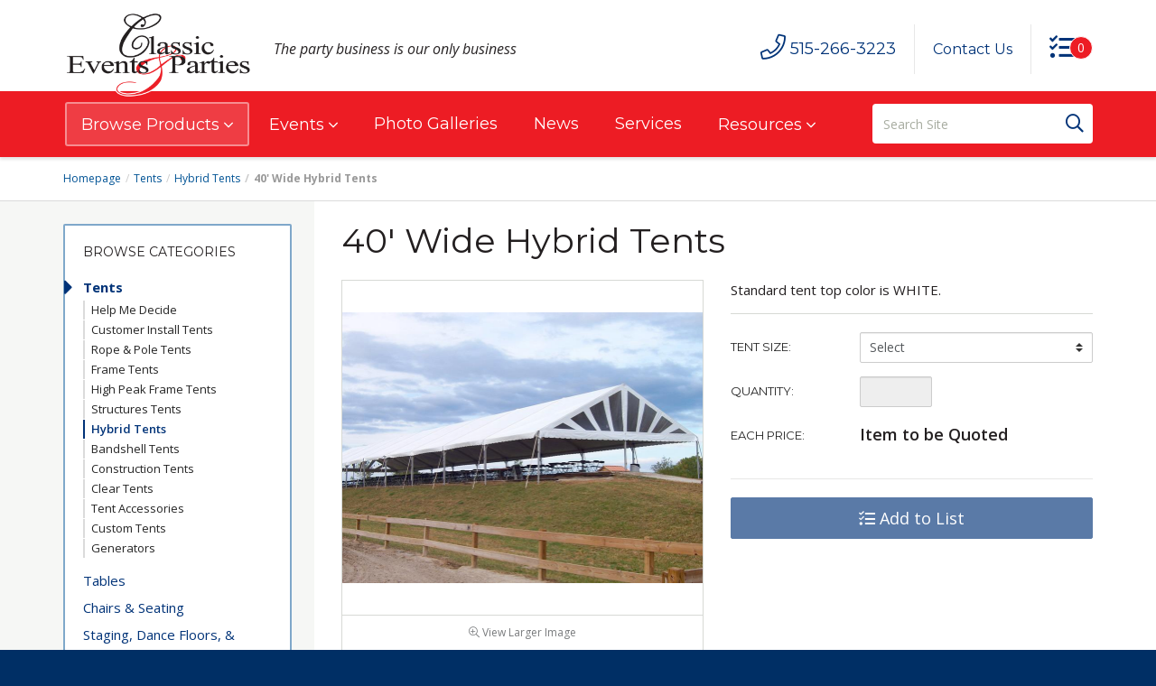

--- FILE ---
content_type: text/html;charset=UTF-8
request_url: https://www.cep-ia.com/40-wide-hybrid?c=102
body_size: 41151
content:

<!DOCTYPE html>
<html lang="en">
<head>
<!-- Global site tag (gtag.js) - Google Analytics -->
<script async src="https://www.googletagmanager.com/gtag/js?id=G-WW9HH4Y14Y"></script>
<script>
window.dataLayer = window.dataLayer || [];
function gtag(){dataLayer.push(arguments);}
gtag('js', new Date());
gtag('config', 'G-WW9HH4Y14Y');
</script>
<meta charset="utf-8">
<meta http-equiv="X-UA-Compatible" content="IE=edge">
<meta name="viewport" content="width=device-width, initial-scale=1">
<meta name="description" content="">
<meta name="author" content="">
<title>Classic Events and Parties</title>
<link href="/_css/lib/bootstrap.min.css" rel="stylesheet">
<link href="/_css/lib/blueimp-gallery.min.css" rel="stylesheet">
<link href="/_css/font-awesome-core.css" rel="stylesheet">
<link href="/_css/font-awesome-regular.css" rel="stylesheet">
<link href="/_css/font-awesome-solid.css" rel="stylesheet">
<link href="/_css/font-awesome-light.css" rel="stylesheet">
<link href="/_css/font-awesome-brands.css" rel="stylesheet">
<link href="/_css/lib/animate.css" rel="stylesheet"/>
<link href="/_css/lib/datepicker.css" rel="stylesheet"/>
<link href="/slick/slick.css" rel="stylesheet"/>
<link href="/slick/slick-theme.css" rel="stylesheet"/>
<link href="/_css/screen.css" rel="stylesheet">
<!-- Favicons -->
<link rel="apple-touch-icon-precomposed" href="/_img/ico/apple-touch-icon-precomposed.png">
<link rel="apple-touch-icon-precomposed" href="/_img/ico/apple-touch-icon.png">
<link rel="icon" href="/_img/ico/favicon.png">
<!-- HTML5 shim and Respond.js for IE8 support of HTML5 elements and media queries -->
<!-- WARNING: Respond.js doesn't work if you view the page via file:// -->
<!--[if lt IE 9]>
<script src="https://oss.maxcdn.com/html5shiv/3.7.3/html5shiv.min.js"></script>
<script src="https://oss.maxcdn.com/respond/1.4.2/respond.min.js"></script>
<![endif]-->
</head>
<body>
<a href="#mainContent" id="skip">Skip to Main Content</a>
<div class="print-header visible-print-block">
<table class="table">
<caption class="sr-only">Print Header</caption>
<tr>
<td><img src="/_img/print-logo.png" alt="Classic Events and Parties Print Logo"></td>
<td class="text-right">
<h3 class="m-t-0">Call Us 515-266-3223</h3>
<p>2250 Fuller Road<br />W. Des Moines, IA 50265</p>
</td>
</tr>
</table>
</div>
<div class="main-wrap">
<nav>
<a type="button" id="nav-toggle" class="navbar-toggle collapsed" data-toggle="collapse" data-target="#navbar-collapse" aria-expanded="false">
<span></span>
<p>Menu</p>
<div class="sr-only">Site Navigation</div>
</a>
<div class="global-nav">
<div class="container"> <a class="navbar-brand" href="/"><img class="main-logo" src="/_img/main-logo.png" alt="Classic Events and Parties"></a>
<div class="tagline hidden-xs">The party business is our only business</div>
<ul class="navbar-right navbar-nav list-inline">
<li class="call-us"><a href="tel:515-266-3223" onClick="ga('send', 'event', { eventCategory: 'Website', eventAction: 'click', eventLabel: 'Header Phone'});"><i class="fal fa-phone" aria-hidden="true"></i><span class="hidden-xs"> 515-266-3223</span></a></li>
<li class="hidden-xs"><a href="/contact-us">Contact Us</a></li>
<li class="idea-list"><a href="/list/my_list.cfm"><i class="far fa-tasks" aria-hidden="true"></i><span class="count">0</span></a></li>
</ul>
</div>
</div>
<div class="collapse navbar-collapse" id="navbar-collapse">
<div class="primary-nav">
<div class="container">
<ul class="nav navbar-nav">
<li class="dropdown">
<a tabindex="0" href="/products" class="dropdown-toggle hidden-xs browse" data-hover="dropdown" role="button" data-close-others="true" aria-haspopup="true" aria-expanded="false">Browse Products <i class="fal fa-angle-down" aria-hidden="true"></i></a>
<a href="/products" class="dropdown-toggle visible-xs" data-toggle="dropdown" data-close-others="true" aria-haspopup="true" aria-expanded="false">Browse Products <i class="fal fa-angle-down" aria-hidden="true"></i></a>
<ul class="dropdown-menu wide">
<li class="container-fluid">
<div class="row visible-xs">
<div class="col-xs-12">
<ul class="categories-mobile list-unstyled">
<li><a href="/tents">Tents</a>
<ul class="list-unstyled sub">
<li><a href="/tents-help-me-decide">Help Me Decide</a></li>
<li><a href="/tents-customer-install">Customer Install Tents</a></li>
<li><a href="/tents-rope-pole">Rope & Pole Tents</a></li>
<li><a href="/tents-frame">Frame Tents</a></li>
<li><a href="/high-peak-tenting">High Peak Frame Tents</a></li>
<li><a href="/tents-structures">Structures Tents</a></li>
<li><a href="/hybrid-tents">Hybrid Tents</a></li>
<li><a href="/bandshell-tents">Bandshell Tents</a></li>
<li><a href="/tents-construction-tenting">Construction Tents</a></li>
<li><a href="/tents-clear-tenting">Clear Tents</a></li>
<li><a href="/Tents-Tent-Accessories">Tent Accessories</a></li>
<li><a href="/custom-tents">Custom Tents</a></li>
<li><a href="/generators">Generators</a></li>
</ul>
</li>
<li><a href="/Tables">Tables</a>
<ul class="list-unstyled sub">
<li><a href="/tables-seating-guide">Seating Guide</a></li>
<li><a href="/Tables-Round-and-Oval">Round & Oval</a></li>
<li><a href="/Tables-Rectangular-and-Square">Rectangular & Square</a></li>
<li><a href="/Tables-Cocktail-Tables">Cocktail Tables</a></li>
<li><a href="/tables-farm-tables">Farm Tables</a></li>
<li><a href="/Tables-Specialty">Specialty</a></li>
<li><a href="/Tables-Childrens">Childrens</a></li>
<li><a href="/Tables-Skirting">Skirting</a></li>
</ul>
</li>
<li><a href="/Chairs-and-Seating">Chairs & Seating</a>
<ul class="list-unstyled sub">
<li><a href="/chairs-seating-folding-chairs">Folding Chairs</a></li>
<li><a href="/Chairs-Seating-Stacking-Chairs">Stacking Chairs</a></li>
<li><a href="/Chairs-and-Seating-Chiavari-Chair">Chiavari Chair</a></li>
<li><a href="/chairs-seating-farm-chairs">Farm Chairs</a></li>
<li><a href="/chairs-seating-bar-stools">Bar Stools</a></li>
<li><a href="/Chairs-and-SeatingChair-Covers-and-Sashes">Chair Covers & Sashes</a></li>
<li><a href="/chairs-seating-bleachers">Bleachers</a></li>
</ul>
</li>
<li><a href="/Stages-and-Flooring">Staging, Dance Floors, & Platforms</a>
<ul class="list-unstyled sub">
<li><a href="/staging">Staging</a></li>
<li><a href="/staging-accessories">Staging Accessories</a></li>
<li><a href="/platforms">Platforms</a></li>
<li><a href="/Stages-Flooring-Dance-Floor">Dance Floor</a></li>
<li><a href="/stages-flooring-carpeting">Carpeting & Artificial Turf</a></li>
</ul>
</li>
<li><a href="/Table-Top">Table Top</a>
<ul class="list-unstyled sub">
<li><a href="/table-top-china">China</a></li>
<li><a href="/table-top-flatware">Flatware</a></li>
<li><a href="/table-top-glassware-barware">Glassware & Barware</a></li>
<li><a href="/Table-TopCenterpieces-and-Vases">Centerpieces & Vases</a></li>
<li><a href="/Table-Top-Accessories">Accessories</a></li>
</ul>
</li>
<li><a href="/Linens">Linens</a>
<ul class="list-unstyled sub">
<li><a href="/table-linen-sizing-guide">Table Linen Sizing Guide</a></li>
<li><a href="/solid-color-tablecloths">Solid Color Tablecloths</a></li>
<li><a href="/iridescent-crush-tablecloths">Iridescent Crush Tablecloths</a></li>
<li><a href="/pintuck-and-imperial-stripe-tablecloths">Pintuck & Imperial Stripe Tablecloths</a></li>
<li><a href="/Linens-Chair-Covers-and-Sashes">Linens Chair Covers & Sashes</a></li>
<li><a href="/Linens-Napkins">Napkins</a></li>
<li><a href="/Linens-Skirting">Skirting</a></li>
</ul>
</li>
<li><a href="/Food-Service-and-Prep">Food Service & Prep</a>
<ul class="list-unstyled sub">
<li><a href="/food-service-prep-chafers">Chafers</a></li>
<li><a href="/food-service-prep-concession-equipment">Concession Equipment</a></li>
<li><a href="/Food-Service-and-Prep-Cooking-Equipment">Cooking Equipment</a></li>
<li><a href="/Food-Service-Prep-Grills-and-griddles">Grills & Griddles</a></li>
<li><a href="/Food-Service-and-Prep-Serving-Utensils,-Bowls-and-Trays">Serving Utensils, Bowls & Trays</a></li>
<li><a href="/Food-Service-and-Prep-Coolers">Coolers</a></li>
<li><a href="/Food-Service-and-Prep-Bars">Bars</a></li>
<li><a href="/Food-Service-Prep-Beverage-Dispensers">Beverage Dispensers</a></li>
<li><a href="/Food-Service-and-PrepHot-Boxes-and-Ovens">Hot Boxes & Ovens</a></li>
</ul>
</li>
<li><a href="/Expo-and-Tradeshow">Festival, Expo & Tradeshow</a>
<ul class="list-unstyled sub">
<li><a href="/expo-tradeshow-pipe-drape">Pipe & Drape</a></li>
<li><a href="/Expo-Tradeshow-Crowd-Control">Crowd Control</a></li>
<li><a href="/expo-tradeshow-display">Display</a></li>
<li><a href="/expo-tradeshow-stanchions">Stanchions</a></li>
<li><a href="/Expo-and-Tradeshow-Carpeting">Carpeting</a></li>
<li><a href="/Expo-and-Tradeshow-Event-Making-and-Recreation">Event Making & Recreation</a></li>
</ul>
</li>
<li><a href="/Lighting-and-Sound">Lighting & Sound</a>
<ul class="list-unstyled sub">
<li><a href="/Lighting-Sound-Directional-Lights">Directional Lights</a></li>
<li><a href="/lighting-sound-string-lights">String Lights</a></li>
<li><a href="/lighting-sound-podiums">Podiums</a></li>
<li><a href="/lighting-sound-pa-systems">PA Systems</a></li>
<li><a href="/lighting-sound-specialty-lighting">Specialty Lighting</a></li>
</ul>
</li>
<li><a href="/Decor">Décor</a>
<ul class="list-unstyled sub">
<li><a href="/decor-lighted-bars">Lighted Bars</a></li>
<li><a href="/decor-chandeliers-vases">Chandeliers & Lighted Vases</a></li>
<li><a href="/decor-centerpieces">Décor Centerpieces</a></li>
<li><a href="/Decor-Draping">Décor Draping</a></li>
<li><a href="/decor-arches-and-columns">Arches & Columns</a></li>
<li><a href="/Candelabras">Candelabras</a></li>
<li><a href="/dessert-and-serving-stands">Dessert Stands</a></li>
<li><a href="/Decor-Wedding-Items">Wedding Items</a></li>
</ul>
</li>
</ul>
</div>
</div>
<div class="row main-products hidden-xs">
<div class="col-xs-6 col-sm-3 item"> <a href="/tents"> Tents <div class="img-wrapper"><img class="img-responsive" src="/files/image/medium/TentsMainCEP.JPG" alt="TentsMainCEP"></div> </a>
</div>
<div class="col-xs-6 col-sm-3 item"> <a href="/Tables"> Tables <div class="img-wrapper"><img class="img-responsive" src="/files/image/medium/cat-menu-tables.jpg" alt="cat-menu-tables"></div> </a>
</div>
<div class="col-xs-6 col-sm-3 item"> <a href="/Chairs-and-Seating"> Chairs & Seating <div class="img-wrapper"><img class="img-responsive" src="/files/image/medium/cat-menu-chairs-seating.jpg" alt="cat-menu-chairs-seating"></div> </a>
</div>
<div class="col-xs-6 col-sm-3 item"> <a href="/Stages-and-Flooring"> Staging, Dance Floors, & Platforms <div class="img-wrapper"><img class="img-responsive" src="/files/image/medium/cat-menu-stages-flooring.jpg" alt="cat-menu-stages-flooring"></div> </a>
</div>
<div class="col-xs-6 col-sm-3 item"> <a href="/Table-Top"> Table Top <div class="img-wrapper"><img class="img-responsive" src="/files/image/medium/EliteSquare.jpg" alt="EliteSquare"></div> </a>
</div>
<div class="col-xs-6 col-sm-3 item"> <a href="/Linens"> Linens <div class="img-wrapper"><img class="img-responsive" src="/files/image/medium/cat-menu-linens.jpg" alt="cat-menu-linens"></div> </a>
</div>
<div class="col-xs-6 col-sm-3 item"> <a href="/Food-Service-and-Prep"> Food Service & Prep <div class="img-wrapper"><img class="img-responsive" src="/files/image/medium/cat-menu-food-service.jpg" alt="cat-menu-food-service"></div> </a>
</div>
<div class="col-xs-6 col-sm-3 item"> <a href="/Expo-and-Tradeshow"> Festival, Expo & Tradeshow <div class="img-wrapper"><img class="img-responsive" src="/files/image/medium/cat-menu-expo-tradeshow.jpg" alt="cat-menu-expo-tradeshow"></div> </a>
</div>
<div class="col-xs-6 col-sm-3 item"> <a href="/Lighting-and-Sound"> Lighting & Sound <div class="img-wrapper"><img class="img-responsive" src="/files/image/medium/cat-menu-lighting-sound.jpg" alt="cat-menu-lighting-sound"></div> </a>
</div>
<div class="col-xs-6 col-sm-3 item"> <a href="/Decor"> Décor <div class="img-wrapper"><img class="img-responsive" src="/files/image/medium/cat-menu-decor.jpg" alt="cat-menu-decor"></div> </a>
</div>
</div>
</li>
</ul>
</li>
<li class="dropdown">
<a href="/event-types" class="dropdown-toggle hidden-xs" data-hover="dropdown" role="button" data-close-others="true" aria-haspopup="true" aria-expanded="false">Events <i class="fal fa-angle-down" aria-hidden="true"></i></a>
<a href="/event-types" class="dropdown-toggle visible-xs" data-toggle="dropdown" data-close-others="true" aria-haspopup="true" aria-expanded="false">Events <i class="fal fa-angle-down" aria-hidden="getEventTypes"></i></a>
<ul class="dropdown-menu">
<li><a href="/weddings">Weddings</a></li>
<li><a href="/private-events">Private Parties</a></li>
<li><a href="/corporate-events">Corporate Events</a></li>
<li><a href="/expos-tradeshows">Expos / Tradeshows</a></li>
<li><a href="/major-events-festivals">Major Events & Festivals</a></li>
<li><a href="/catering-hospitality">Catering & Hospitality</a></li>
</ul>
</li>
<li>
<a href="/events/galleries.cfm">Photo Galleries</a>
</li>
<li >
<a href="/news">News</a>
</li>
<li >
<a href="/services">Services</a>
</li>
<li class="dropdown">
<a href="/resources" class="dropdown-toggle hidden-xs" data-hover="dropdown" role="button" data-close-others="true" aria-haspopup="true" aria-expanded="false">Resources <i class="fal fa-angle-down" aria-hidden="true"></i></a>
<a href="/resources" class="dropdown-toggle visible-xs" data-toggle="dropdown" data-close-others="true" aria-haspopup="true" aria-expanded="false">Resources <i class="fal fa-angle-down" aria-hidden="true"></i></a>
<ul class="dropdown-menu">
<li><a href="/faqs">FAQs</a></li>
<li><a href="/size-guide">Tent Size Calculator</a></li>
<li><a href="/tent-planner">Tent Planner</a></li>
</ul>
</li>
<li class="visible-xs"><a href="/contact-us">Contact Us</a></li>
</ul>
<form class="form-inline search hidden-xs hidden-sm navbar-right" method="get" action="/search/index.cfm">
<label class="sr-only" for="searchSite">Search Site</label>
<input class="form-control input-lg" type="text" maxlength="30" name="q" id="searchSite" placeholder="Search Site" value="">
<button class="btn btn-primary" title="Search" type="submit"><i class="far fa-search" aria-hidden="true"></i><span class="sr-only">Search Button</span></button>
</form>
</div>
</div>
</div>
</nav>
<div class="search hidden-print visible-xs visible-sm">
<form class="form-inline" method="get" action="/search/index.cfm">
<div class="input-group">
<label class="sr-only" for="searchSiteMobile">Search Site</label>
<input class="form-control" type="text" name="q" maxlength="30" placeholder="Search Site" id="searchSiteMobile" value="">
<button class="btn btn-primary" title="Search" type="submit"><i class="far fa-search" aria-hidden="true"></i><span class="sr-only">Search Button</span></button>
</div>
</form>
</div>
<div class="crumb hidden-print">
<div class="container">
<div class="row">
<ol class="breadcrumb">
<li><a href="/">Homepage</a></li>
<li><a href="/tents">Tents</a></li>
<li><a href="/hybrid-tents">Hybrid Tents</a></li>
<li class="active">40' Wide Hybrid Tents</li>
</ol>
</div>
</div>
</div>
<main id="mainContent" tabindex="-1">
<div class="product detail">
<div class="container main-content">
<div class="row">
<div class="col-sm-4 col-md-3 left-nav equal-height">
<div class="well nav hidden-xs">
<h5>Browse Categories</h5>
<ul class="list-unstyled links animated">
<li class="active"><a href="/tents">Tents</a>
<ul class="sub list-unstyled">
<li ><a href="/tents-help-me-decide">Help Me Decide</a></li>
<li ><a href="/tents-customer-install">Customer Install Tents</a></li>
<li ><a href="/tents-rope-pole">Rope & Pole Tents</a></li>
<li ><a href="/tents-frame">Frame Tents</a></li>
<li ><a href="/high-peak-tenting">High Peak Frame Tents</a></li>
<li ><a href="/tents-structures">Structures Tents</a></li>
<li class="active"><a href="/hybrid-tents">Hybrid Tents</a></li>
<li ><a href="/bandshell-tents">Bandshell Tents</a></li>
<li ><a href="/tents-construction-tenting">Construction Tents</a></li>
<li ><a href="/tents-clear-tenting">Clear Tents</a></li>
<li ><a href="/Tents-Tent-Accessories">Tent Accessories</a></li>
<li ><a href="/custom-tents">Custom Tents</a></li>
<li ><a href="/generators">Generators</a></li>
</ul>
</li>
<li><a href="/Tables">Tables</a>
</li>
<li><a href="/Chairs-and-Seating">Chairs & Seating</a>
</li>
<li><a href="/Stages-and-Flooring">Staging, Dance Floors, & Platforms</a>
</li>
<li><a href="/Table-Top">Table Top</a>
</li>
<li><a href="/Linens">Linens</a>
</li>
<li><a href="/Food-Service-and-Prep">Food Service & Prep</a>
</li>
<li><a href="/Expo-and-Tradeshow">Festival, Expo & Tradeshow</a>
</li>
<li><a href="/Lighting-and-Sound">Lighting & Sound</a>
</li>
<li><a href="/Decor">Décor</a>
</li>
</ul>
</div>
<div class="well promo">
<h5>Speak with an event specialist</h5>
<p class="small">Have specific questions about your event? Our trained staff would be happy to help. Fill out our <a class="underline" href="/contact-us">contact form</a> or call us now!</p>
<a class="phone btn btn-default btn-block" href="tel:515-266-3223"><i class="far fa-phone" aria-hidden="true"></i> 515-266-3223</a>
</div>
</div>
<div class="col-sm-8 col-md-9 right detail-right equal-height">
<h1 class="title">40' Wide Hybrid Tents</h1>
<div class="row">
<div class="col-sm-12 col-md-6 image-section">
<div id="main-image" class="product-preview">
<a id="main-image-overlay" href="/files/image/large/HY_40_twin2plus.jpg" data-toggle="lightbox" data-footer="40&#x27;&#x20;Wide&#x20;Hybrid&#x20;Tents">
<img src="/files/image/medium/HY_40_twin2plus.jpg" alt="HY_40_twin2plus" class="img-responsive">
</a>
</div>
<div class="product-zoom">
<a id="image-enlarge" href="/files/image/large/HY_40_twin2plus.jpg" data-toggle="lightbox" data-footer="40&#x27;&#x20;Wide&#x20;Hybrid&#x20;Tents"><i class="fal fa-search-plus"></i> View Larger Image</a>
</div>
<ul class="product-thumbs list-inline clearfix">
<li class="product-image active">
<a class="item-image" href="/files/image/medium/HY_40_twin2plus.jpg" rel="/files/image/large/HY_40_twin2plus.jpg" name="HY_40_twin2plus" data-alt="HY_40_twin2plus" data-caption="">
<img src="/files/image/small/HY_40_twin2plus.jpg" alt="HY_40_twin2plus.jpg-thumb">
</a>
</li>
<li class="product-image">
<a class="item-image" href="/files/image/medium/HY_40maxi.JPG" rel="/files/image/large/HY_40maxi.JPG" name="HY_40maxi" data-alt="HY_40maxi" data-caption="">
<img src="/files/image/small/HY_40maxi.JPG" alt="HY_40maxi.JPG-thumb">
</a>
</li>
</ul>
</div>
<div class="col-sm-12 col-md-6">
<div class="desc-top">
<p>Standard tent top color is WHITE.</p>
</div>
<form class="form-horizontal" id="atcForm" action="#" method="post">
<input name="token" type="hidden" value="wod5b47ftb0suvcpcdektuhmwof92i55tqxijfxw" />
<input type="hidden" name="formIdVal" value="3E6B1242-B64A-46E1-831DE525C9E22FA8">
<input name="item_id" type="hidden" value="1877" />
<input name="cat_id" type="hidden" value="102" />
<div id="dependentFields">
<div class="form-group">
<label for="attr_53_hidden" class="col-sm-4 control-label">Tent Size:</label>
<input type="hidden" id="attr_53_hidden" name="attr_53_hidden" value="53" />
<div class="col-sm-8">
<label class="sr-only" for="attr_1">Tent Size:</label>
<select class="form-control c-select"
name="attr_53"
id="attr_1">
<option value="">Select</option>
<option
value="67"
hex=""
filename=""
>
40'x 20' Tent
</option>
<option
value="69"
hex=""
filename=""
>
40'x 40' Tent
</option>
<option
value="73"
hex=""
filename=""
>
40'x 60' Tent
</option>
<option
value="77"
hex=""
filename=""
>
40'x 80' Tent
</option>
<option
value="171"
hex=""
filename=""
>
X - I'm interested in this style in a larger/different tent size.
</option>
</select>
</div>
</div>
</div>
<div class="form-group" style="display:none;">
<label class="col-sm-4 control-label" for="item_sku">Item:</label>
<input id="item_sku" name="item_sku" type="hidden" value="HB40x20" />
<div class="col-sm-8 listed">HB40x20</div>
</div>
<div class="form-group">
<label for="quantity-display" class="col-sm-4 control-label">Quantity:</label>
<input type="hidden" id="quantity-display" name="quantity-display" value="quantity-display" />
<div class="col-sm-8">
<label for="quantity" class="sr-only">Quantity:</label>
<input class="form-control qty" name="cart_add_qty" id="quantity" maxlength="4" type="number" disabled="disabled">
</div>
</div>
<div class="form-group">
<label for="price" class="col-sm-4 control-label">Each Price:</label>
<input name="price" id="price" type="hidden"/>
<div class="col-sm-8">
<div class="price" id="skuPrice">Item to be Quoted</div>
</div>
</div>
<div class="form-group">
<div class="col-sm-12">
<hr class="small-top">
<input name="sku_no" id="skuNo" type="hidden" value="999" />
<button type="submit" id="atcBtn" class="btn btn-lg btn-block btn-success" disabled="disabled"><i class="far fa-tasks" aria-hidden="true"></i> Add to List</button>
</div>
</div>
</form>
</div>
</div>
<div class="row">
<div class="col-sm-12">
<ul class="nav nav-tabs">
<li class="active"><a href="#features" aria-controls="features" data-toggle="tab" aria-expanded="true">Features</a></li>
<li class=""><a href="#specs" aria-controls="specs" data-toggle="tab" aria-expanded="false">Specs</a></li>
</ul>
<div class="tab-content">
<div class="tab-pane fade active in" id="features">
<div class="row">
<div class="col-sm-12">
<p>Classic Events &amp; Parties offers the widest, most complete selection of <a href="https://www.ue-mn.com/hybrid-tents">Hybrid tent</a><a href="https://www.cep-ia.com/hybrid-tents"> </a>rentals for your party, banquet, wedding reception, event or any occasion.</p>
<p>Our <a href="https://www.cep-ia.com/hybrid-tents">Hybrid Tents</a> are a great way to provide shade for, or to define your party area. These tents are a great option for your graduation party, corporate function, festival, or special event. Hybrid Tents offer the contemporary look of a structure at a lesser rate aimed to the smaller and mid-size tenting needs.</p>
<p>Being among the largest Des Moines and Iowa <a href="https://cep-ia.com/tents">tent rental</a> companies, Classic Events &amp; Parties <a href="https://www.cep-ia.com/hybrid-tents">Hybrid Tent</a><a href="https://www.cep-ia.com/hybrid-tents"> </a>rental inventory is unmatched, providing with certainty that we can fulfill all your needs.</p>
<p>Call for pricing and availability.</p>
</div>
</div>
</div>
<div class="tab-pane fade" id="specs">
<div class="row">
<div class="col-sm-12">
<p style="color: rgb(51, 51, 51); font-family: sans-serif, Arial, Verdana, ">Sizes available: 40&#39;x15&#39; to 40&#39;x80&#39;, this tent has the option to go longer.</p>
<p style="color: rgb(51, 51, 51); font-family: sans-serif, Arial, Verdana, ">In this style of tenting we also offer 20-foot-wide, 30-foot wide and 40-foot wide.&nbsp;</p>
<p style="color: rgb(51, 51, 51); font-family: sans-serif, Arial, Verdana, ">Must be installed by Classic Events &amp; Parties on grass, dirt or asphalt and staked into the ground. Sidewall options are available.</p>
</div>
</div>
</div>
</div>
</div>
</div>
<div class="row">
<div class="col-sm-12">
<h3 class="line"><span>People Also Viewed</span><hr></h3>
<div class="similar-items">
<div>
<a href="/100-wide-rope-and-pole-tents" class="item">
<div class="image">
<img src="/files/image/small/r207b.jpg" alt="">
</div>
<div class="btm equal-height">
<div class="title">100' Wide Rope And Pole Tents</div>
<div class="price">$0.00</div>
</div>
</a>
</div>
<div>
<a href="/15-wide-frame-tents" class="item">
<div class="image">
<img src="/files/image/small/TR_15x15-BlueWhite.jpg" alt="TR_15x15-BlueWhite">
</div>
<div class="btm equal-height">
<div class="title">15'x15' Traditional Frame Tents</div>
<div class="price">$0.00</div>
</div>
</a>
</div>
<div>
<a href="/20-wide-rope-and-pole-tents" class="item">
<div class="image">
<img src="/files/image/small/RP-20IMG1.jpg" alt="RP-20IMG1">
</div>
<div class="btm equal-height">
<div class="title">20' Wide Rope And Pole Tents</div>
<div class="price">$0.00</div>
</div>
</a>
</div>
<div>
<a href="/30-wide-peak-tent" class="item">
<div class="image">
<img src="/files/image/small/HP-30x60-AF.jpg" alt="30'x60' High Peak AF">
</div>
<div class="btm equal-height">
<div class="title">30' Wide High Peak Tenting</div>
<div class="price">$0.00</div>
</div>
</a>
</div>
<div>
<a href="/30-wide-hybrid-" class="item">
<div class="image">
<img src="/files/image/small/HY_30-X2-main.jpg" alt="HY_30-X2-main">
</div>
<div class="btm equal-height">
<div class="title">30' Wide Hybrid Tents</div>
<div class="price">$0.00</div>
</div>
</a>
</div>
<div>
<a href="/30-wide-frame-tents" class="item">
<div class="image">
<img src="/files/image/small/TF_30wide-main.jpg" alt="TF_30wide-main">
</div>
<div class="btm equal-height">
<div class="title">30' Wide Traditional Frame Tents</div>
<div class="price">$0.00</div>
</div>
</a>
</div>
<div>
<a href="/30-round-42-tall-cocktail-table" class="item">
<div class="image">
<img src="/files/image/small/T116_T120.jpg" alt="">
</div>
<div class="btm equal-height">
<div class="title">30" Round Cocktail Table</div>
<div class="price">$13.50</div>
</div>
</a>
</div>
<div>
<a href="/4-x-4-indoor-outdoor-dance-floor" class="item">
<div class="image">
<img src="/files/image/small/4929.jpg" alt="4929">
</div>
<div class="btm equal-height">
<div class="title">4' x 4' Indoor/Outdoor Dance Floor</div>
<div class="price">$36.30</div>
</div>
</a>
</div>
<div>
<a href="/4-x-4-parquet-indoor-outdoor-dance-floor" class="item">
<div class="image">
<img src="/files/image/small/DanceFloor4x4parquet.jpg" alt="DanceFloor4x4parquet">
</div>
<div class="btm equal-height">
<div class="title">4' x 4' Parquet Indoor/Outdoor Dance Floor</div>
<div class="price">$36.30</div>
</div>
</a>
</div>
<div>
<a href="/4-x-8-stage-deck" class="item">
<div class="image">
<img src="/files/image/small/stage48.jpg" alt="">
</div>
<div class="btm equal-height">
<div class="title">4' X 8' Stage Deck</div>
<div class="price">$72.60</div>
</div>
</a>
</div>
<div>
<a href="/40-wide-rope-and-pole-tents" class="item">
<div class="image">
<img src="/files/image/small/4060wht.jpg" alt="">
</div>
<div class="btm equal-height">
<div class="title">40' Wide Rope And Pole Tents</div>
<div class="price">$0.00</div>
</div>
</a>
</div>
<div>
<a href="/40-wide-structure-tents" class="item">
<div class="image">
<img src="/files/image/small/5301.jpg" alt="">
</div>
<div class="btm equal-height">
<div class="title">40' Wide Structure Tents</div>
<div class="price">$0.00</div>
</div>
</a>
</div>
<div>
<a href="/48-round-table" class="item">
<div class="image">
<img src="/files/image/small/T110_T114_T115.jpg" alt="">
</div>
<div class="btm equal-height">
<div class="title">48" Round Table</div>
<div class="price">$12.50</div>
</div>
</a>
</div>
<div>
<a href="/60-wide-rope-and-pole-tents" class="item">
<div class="image">
<img src="/files/image/small/r6090c.jpg" alt="">
</div>
<div class="btm equal-height">
<div class="title">60' Wide Rope And Pole Tents</div>
<div class="price">$0.00</div>
</div>
</a>
</div>
<div>
<a href="/60-round-table" class="item">
<div class="image">
<img src="/files/image/small/T110_T114_T115.jpg" alt="">
</div>
<div class="btm equal-height">
<div class="title">60" Round Table</div>
<div class="price">$12.50</div>
</div>
</a>
</div>
<div>
<a href="/60-round-fold-in-half-plastic-table" class="item">
<div class="image">
<img src="/files/image/small/TableRound-plastic.jpg" alt="TableRound-plastic">
</div>
<div class="btm equal-height">
<div class="title">60” Round Fold-in-Half Plastic Table</div>
<div class="price">$15.00</div>
</div>
</a>
</div>
<div>
<a href="/72-round-table" class="item">
<div class="image">
<img src="/files/image/small/T110_T114_T115.jpg" alt="">
</div>
<div class="btm equal-height">
<div class="title">72" Round Table</div>
<div class="price">$16.00</div>
</div>
</a>
</div>
<div>
<a href="/8-x-30-banquet-table" class="item">
<div class="image">
<img src="/files/image/small/TableRec8x30.jpg" alt="TableRec8x30">
</div>
<div class="btm equal-height">
<div class="title">8' X 30" Banquet Table</div>
<div class="price">$12.50</div>
</div>
</a>
</div>
<div>
<a href="/8-30-plastic-table" class="item">
<div class="image">
<img src="/files/image/small/Table72_Inch_plastic1.jpg" alt="Table72_Inch_plastic">
</div>
<div class="btm equal-height">
<div class="title">8' x 30" Plastic Table</div>
<div class="price">$13.50</div>
</div>
</a>
</div>
<div>
<a href="/80-wide-rope-and-pole-tents" class="item">
<div class="image">
<img src="/files/image/small/r80100c.jpg" alt="">
</div>
<div class="btm equal-height">
<div class="title">80' Wide Rope And Pole Tents</div>
<div class="price">$0.00</div>
</div>
</a>
</div>
<div>
<a href="/band-shell-tents" class="item">
<div class="image">
<img src="/files/image/small/Bandshell-ItalianFest.jpg" alt="Bandshell-Italian Fest">
</div>
<div class="btm equal-height">
<div class="title">Bandshell Tents</div>
<div class="price">$0.00</div>
</div>
</a>
</div>
<div>
<a href="/black-plastic-black-frame-folding-chair" class="item">
<div class="image">
<img src="/files/image/small/c130a.jpg" alt="">
</div>
<div class="btm equal-height">
<div class="title">Black Plastic Black Frame Folding Chair</div>
<div class="price">$1.80</div>
</div>
</a>
</div>
<div>
<a href="/black-solid-tablecloth" class="item">
<div class="image">
<img src="/files/image/small/Linen_Solid01_Black.jpg" alt="Linen_Solid01_Black">
</div>
<div class="btm equal-height">
<div class="title">Black Solid Tablecloth</div>
<div class="price">$10.80</div>
</div>
</a>
</div>
<div>
<a href="/clear-sidewall" class="item">
<div class="image">
<img src="/files/image/small/clearwall.jpg" alt="">
</div>
<div class="btm equal-height">
<div class="title">Clear Sidewall</div>
<div class="price">$0.00</div>
</div>
</a>
</div>
<div>
<a href="/clear-tents" class="item">
<div class="image">
<img src="/files/image/small/ClearTopStructure60x70.jpg" alt="ClearTopStructure60x70">
</div>
<div class="btm equal-height">
<div class="title">Clear Tents</div>
<div class="price">$0.00</div>
</div>
</a>
</div>
<div>
<a href="/farm-bar-stool" class="item">
<div class="image">
<img src="/files/image/small/Farmbarstool_brown2.jpg" alt="Farm Bar Stool">
</div>
<div class="btm equal-height">
<div class="title">Farm Bar Stool</div>
<div class="price">$15.50</div>
</div>
</a>
</div>
<div>
<a href="/farm-bar-table" class="item">
<div class="image">
<img src="/files/image/small/Farm_Table_Bar_Height.jpg" alt="">
</div>
<div class="btm equal-height">
<div class="title">Farm Bar Table</div>
<div class="price">$68.50</div>
</div>
</a>
</div>
<div>
<a href="/ground-level-platform" class="item">
<div class="image">
<img src="/files/image/small/Stage_GroundPlatform.jpg" alt="Stage_GroundPlatform">
</div>
<div class="btm equal-height">
<div class="title">Ground Level Platform</div>
<div class="price">$0.00</div>
</div>
</a>
</div>
<div>
<a href="/inside-swag-pole-covers" class="item">
<div class="image">
<img src="/files/image/small/DecorDrapingPoleCovers.jpg" alt="DecorDrapingPoleCovers">
</div>
<div class="btm equal-height">
<div class="title">Inside Swag Pole Covers</div>
<div class="price">$183.00</div>
</div>
</a>
</div>
<div>
<a href="/ivory-solid-tablecloth" class="item">
<div class="image">
<img src="/files/image/small/Linen_Solid03_Ivory.jpg" alt="Linen_Solid03_Ivory">
</div>
<div class="btm equal-height">
<div class="title">Ivory Solid Tablecloth</div>
<div class="price">$10.80</div>
</div>
</a>
</div>
<div>
<a href="/sail-cloth-tents" class="item">
<div class="image">
<img src="/files/image/small/RP-SAILIMG3.jpg" alt="Sail Cloth Rope and Pole Tent">
</div>
<div class="btm equal-height">
<div class="title">Sail Cloth Tents</div>
<div class="price">$0.00</div>
</div>
</a>
</div>
<div>
<a href="/tent-liner" class="item">
<div class="image">
<img src="/files/image/small/CEPWeddingTuro31.jpg" alt="CEP Wedding Turo Tent Liner">
</div>
<div class="btm equal-height">
<div class="title">Tent Liner</div>
<div class="price">$0.00</div>
</div>
</a>
</div>
<div>
<a href="/white-chiavari-ballroom-chair-with-cushion" class="item">
<div class="image">
<img src="/files/image/small/c108_c114.jpg" alt="">
</div>
<div class="btm equal-height">
<div class="title">White Chiavari Ballroom Chair with Cushion</div>
<div class="price">$7.75</div>
</div>
</a>
</div>
<div>
<a href="/white-classic-padded-folding-chair" class="item">
<div class="image">
<img src="/files/image/small/c209.jpg" alt="">
</div>
<div class="btm equal-height">
<div class="title">White Classic Padded Folding Chair</div>
<div class="price">$4.50</div>
</div>
</a>
</div>
<div>
<a href="/white-fitted-chair-cover" class="item">
<div class="image">
<img src="/files/image/small/7828.jpg" alt="">
</div>
<div class="btm equal-height">
<div class="title">White Fitted Chair Cover</div>
<div class="price">$2.00</div>
</div>
</a>
</div>
<div>
<a href="/white-plastic-bistro-chair" class="item">
<div class="image">
<img src="/files/image/small/c104.jpg" alt="">
</div>
<div class="btm equal-height">
<div class="title">White Plastic Bistro Chair</div>
<div class="price">$2.10</div>
</div>
</a>
</div>
<div>
<a href="/white-plastic-chrome-frame-folding-chair" class="item">
<div class="image">
<img src="/files/image/small/c201.jpg" alt="">
</div>
<div class="btm equal-height">
<div class="title">White Plastic Chrome Frame Folding Chair</div>
<div class="price">$2.00</div>
</div>
</a>
</div>
<div>
<a href="/white-plastic-comfort-back-folding-chair" class="item">
<div class="image">
<img src="/files/image/small/c200.jpg" alt="">
</div>
<div class="btm equal-height">
<div class="title">White Plastic Comfort Back Folding Chair</div>
<div class="price">$2.00</div>
</div>
</a>
</div>
</div>
</div>
</div>
</div>
</div>
</div>
</div>
</main>
</div>
<footer class="hidden-print">
<div class="footer-top">
<div class="container">
<div class="row">
<div class="col-sm-7 phone"> Call Us Today! &nbsp; <a href="tel:515-266-3223" onClick="ga('send', 'event', { eventCategory: 'Website', eventAction: 'click', eventLabel: 'Page Phone'});">515-266-3223</a> </div>
<div class="col-sm-5 social text-right"> <span class="tag">Stay Connected</span>
<ul class="list-inline">
<li class="social-link"><a target="_blank" href="https://www.facebook.com/ClassicEventsDesMoines/" title="opens new window"><i class="fab fa-facebook-square"></i><span class="sr-only">Facebook</span></a></li>
</ul>
</div>
</div>
</div>
</div>
<div class="footer-btm">
<div class="container">
<div class="row">
<div class="col-sm-4 col-md-3">
<ul class="list-unstyled">
<li class="head">Browse Products</li>
<li><a href="/tents">Tents</a></li>
<li><a href="/Tables">Tables</a></li>
<li><a href="/Chairs-and-Seating">Chairs & Seating</a></li>
<li><a href="/Stages-and-Flooring">Staging, Dance Floors, & Platforms</a></li>
<li><a href="/Table-Top">Table Top</a></li>
<li><a href="/Linens">Linens</a></li>
<li><a href="/Food-Service-and-Prep">Food Service & Prep</a></li>
<li><a href="/Expo-and-Tradeshow">Festival, Expo & Tradeshow</a></li>
<li><a href="/Lighting-and-Sound">Lighting & Sound</a></li>
<li><a href="/Decor">Décor</a></li>
</ul>
</div>
<div class="col-sm-4 col-md-3">
<ul class="list-unstyled">
<li class="head">Event Types</a></li>
<li><a href="/weddings">Weddings</a></li>
<li><a href="/private-events">Private Parties</a></li>
<li><a href="/corporate-events">Corporate Events</a></li>
<li><a href="/expos-tradeshows">Expos / Tradeshows</a></li>
<li><a href="/major-events-festivals">Major Events & Festivals</a></li>
<li><a href="/catering-hospitality">Catering & Hospitality</a></li>
</ul>
</div>
<div class="col-sm-4 col-md-2">
<ul class="list-unstyled">
<li class="head"><a href="/about-us">About Us</a></li>
<li><a href="/services">Services</a></li>
<li><a href="/news">News</a></li>
<li><a href="/careers">Careers</a></li>
<li><a href="/staff">Staff</a></li>
<li><a href="/history">History</a></li>
<li><a href="/policies">Policies</a></li>
</ul>
</div>
<div class="col-sm-12 col-md-4">
<ul class="list-unstyled">
<li class="head">Classic Events and Parties Location</li>
<li>
<a target="_blank" href="https://goo.gl/maps/PzLK5K8qrxq" title="opens new window"><img class="img-responsive footer-map" src="/_img/footer-map.png" alt="Classic Events &amp; Parties"></a>
</li>
<li class="address">
<a target="_blank" href="https://goo.gl/maps/PzLK5K8qrxq" title="opens new window">
<strong>Classic Events &amp; Parties</strong><br>
2250 Fuller Road<br>
W. Des Moines, IA 50265<br>
</a>
<a class="footer-phone" href="tel:515-266-3223"><i class="fal fa-phone" aria-hidden="true"></i> 515-266-3223</a>
</li>
</ul>
</div>
</div>
<div class="row copy">
<div class="col-sm-12">
<hr>
</div>
<div class="col-sm-6">
<ul class="list-inline">
<li>&copy; 2026 Classic Events and Parties. All Rights Reserved.</li>
</ul>
</div>
<div class="col-sm-6 text-right">
<ul class="list-inline">
<li><a href="/policies">Policies</a></li>
<li><a href="/sitemap">Sitemap</a></li>
<li><a href="/terms-and-conditions">Terms &amp; Conditions</a></li>
</uL>
</div>
</div>
</div>
</div>
</footer>
<div id="back-top" class="hidden-print animated fadeInUp"> <a href="#"><i class="fal fa-chevron-up"></i><span class="sr-only">Back to Top</span></a> </div>
<div class="modal right fade" id="planEvent" tabindex="-1" aria-labelledby="myModalLabel">
<form action="#" method="post" id="peForm">
<input type="hidden" name="peStep" value="1">
<input name="token" type="hidden" value="wod5b47ftb0suvcpcdektuhmwof92i55tqxijfxw" />
<div class="modal-dialog">
<div class="modal-content">
<div class="modal-header blue-grad">
<a type="button" class="close" data-dismiss="modal" aria-label="Close"><span aria-hidden="true"><i class="fal fa-times-square"></i></span></a>
<h4 class="modal-title" id="myModalLabel">Plan your event</h4>
<ol class="steps list-inline">
<li class="active">1</li>
<li>2</li>
<li>3</li>
<li>4</li>
</ol>
</div>
<div class="modal-body">
<h4>What type of event?</h4>
<div class="radio">
<input type="radio" name="this_et_id" id="this_et_id_2" value="2">
<label for="this_et_id_2">
Wedding
</label>
</div>
<div class="radio">
<input type="radio" name="this_et_id" id="this_et_id_3" value="3">
<label for="this_et_id_3">
Private Party
</label>
</div>
<div class="radio">
<input type="radio" name="this_et_id" id="this_et_id_4" value="4">
<label for="this_et_id_4">
Corporate Event
</label>
</div>
<div class="radio">
<input type="radio" name="this_et_id" id="this_et_id_5" value="5">
<label for="this_et_id_5">
Expo / Tradeshow
</label>
</div>
<div class="radio">
<input type="radio" name="this_et_id" id="this_et_id_6" value="6">
<label for="this_et_id_6">
Major Event / Festival
</label>
</div>
<div class="radio">
<input type="radio" name="this_et_id" id="this_et_id_7" value="7">
<label for="this_et_id_7">
Catering & Hospitality
</label>
</div>
<h4>Where will your event be held?</h4>
<div class="radio">
<input type="radio" name="inside_outside" id="inside_outside_inside" value="Inside">
<label for="inside_outside_inside">
Inside
</label>
</div>
<div class="radio">
<input type="radio" name="inside_outside" id="inside_outside_outside" value="Outside">
<label for="inside_outside_outside">
Outside
</label>
</div>
</div>
<div class="modal-footer">
<button type="submit" id="pe-next" class="btn btn-success btn-lg btn-block" data-dismiss="modal">Next</button>
<hr>
<div class="contact-info">
<p><strong>Need help?</strong> <a href="/contact-us">Contact us</a> to work with one of our Event Specialists. Our trained staff can help you plan the perfect event.</p>
<a class="phone" href="tel:515-266-3223" onClick="ga('send', 'event', { eventCategory: 'Website', eventAction: 'click', eventLabel: 'Overlay Phone'});"><i class="far fa-phone" aria-hidden="true"></i> 515-266-3223</a>
</div>
</div>
</div>
</div>
</form>
</div>
<script type="text/javascript" src="/_js/lib/jquery-3.2.1.min.js"></script>
<script type="text/javascript" src="/_js/lib/bootstrap.min.js"></script>
<script type="text/javascript" src="/_js/lib/blueimp-gallery.min.js"></script>
<script type="text/javascript" src="/_js/lib/ekko-lightbox.min.js"></script>
<script type="text/javascript" src="/_js/lib/jquery.matchHeight-min.js"></script>
<script type="text/javascript" src="/_js/lib/jquery.hoverintent.js"></script>
<script type="text/javascript" src="/_js/lib/bootstrap-hover-dropdown.min.js"></script>
<script type="text/javascript" src="/_js/lib/bootstrap-datepicker.js"></script>
<script type="text/javascript" src="/slick/slick.min.js"></script>
<script type="text/javascript" src="/_js/site.js"></script>
<script src="//www.google.com/recaptcha/api.js"></script>
</body>
</html>
<script>
$(function() {
// If this is not the final attribute, generate a script to clear subsequent ones
// On select of final attribute, we should have a single sku. for the attr_id + value_no for each, we can then get a sku_no and price (and sku if needed)
var lastAttr = $('#attr_1');
lastAttr.on('change', function () {
skuLookup();
});
});
</script>



--- FILE ---
content_type: text/css
request_url: https://www.cep-ia.com/_css/font-awesome-regular.css
body_size: 545
content:
@font-face{font-family:'Font Awesome 5 Regular';font-style:normal;font-weight:400;src:url("../webfonts/fontawesome-regular-400.eot");src:url("../webfonts/fontawesome-regular-400.eot?#iefix") format("embedded-opentype"),url("../webfonts/fontawesome-regular-400.woff2") format("woff2"),url("../webfonts/fontawesome-regular-400.woff") format("woff"),url("../webfonts/fontawesome-regular-400.ttf") format("truetype"),url("../webfonts/fontawesome-regular-400.svg#fontawesome") format("svg")}.far{font-family:'Font Awesome 5 Regular';font-weight:400}


--- FILE ---
content_type: text/css
request_url: https://www.cep-ia.com/_css/font-awesome-solid.css
body_size: 533
content:
@font-face{font-family:'Font Awesome 5 Solid';font-style:normal;font-weight:900;src:url("../webfonts/fontawesome-solid-900.eot");src:url("../webfonts/fontawesome-solid-900.eot?#iefix") format("embedded-opentype"),url("../webfonts/fontawesome-solid-900.woff2") format("woff2"),url("../webfonts/fontawesome-solid-900.woff") format("woff"),url("../webfonts/fontawesome-solid-900.ttf") format("truetype"),url("../webfonts/fontawesome-solid-900.svg#fontawesome") format("svg")}.fa,.fas{font-family:'Font Awesome 5 Solid';font-weight:900}


--- FILE ---
content_type: text/css
request_url: https://www.cep-ia.com/_css/screen.css
body_size: 66281
content:
/* 
CEP Blue 	= #013378
CEP Red     = #ed1c24
Green		= #059547
*/
@import url('https://fonts.googleapis.com/css?family=Montserrat:400,400i,700,700i|Open+Sans:400,400i,600,600i,700,700i');
html{background:#002f65;}
body{font-family:'Open Sans',sans-serif;color:#231f20;margin:0px;padding:0px;font-size:15px;background:#002f65;line-height:1.5}
.main-wrap{background:#fff;}
a#skip { position: absolute; left: -10000px; top: auto; width: 1px; height: 1px; overflow: hidden; z-index: 2000; -moz-transition: all 0.4s ease-in-out 0s; -ms-transition: all 0.4s ease-in-out 0s; -o-transition: all 0.4s ease-in-out 0s; transition: all 0.4s ease-in-out 0s; }
a#skip:focus { position: absolute; left: 5px; top: 5px; width: auto; height: auto; background: #fff; overflow: visible; padding: 10px; line-height: normal; }
main { outline: none; }
.main-wrap { background: #fff; }
a{color:#013378;-webkit-transition-timing-function:ease;-webkit-transition-duration:.3s;-webkit-transition-property:all;}
a:hover,a:focus{color:#005395;text-decoration:underline;}
.img-responsive.center{margin:0px auto}
p a{text-decoration:underline;}
p a:hover{text-decoration:none;}
p a.btn{text-decoration:none;}
hr{border-color:#e7e7e6;}
hr.sm{margin:10px 0;}
.btn{border-radius:2px;padding-right:20px;padding-left:20px;}
.btn-lg{font-size:18px;padding:10px 24px;}
.btn-primary{background-color:#013378;border-color:#013378}
.btn-primary:hover{background-color:#002f65;border-color:#002f65;}
.btn-primary.focus,.btn-primary:focus,.btn-primary.active.focus,.btn-primary.active:focus,.btn-primary.active:hover,.btn-primary:active.focus,.btn-primary:active:focus,.btn-primary:active:hover,.open>.dropdown-toggle.btn-primary.focus,.open>.dropdown-toggle.btn-primary:focus,.open>.dropdown-toggle.btn-primary:hover{color:#fff;background-color:#002f65;border-color:#002f65;outline:none;}
.btn-success{background-color:#013378;border-color:#013378;}
.btn-success:hover{background-color:#002f65;border-color:#002f65;}
.btn-success.focus,.btn-success:focus,.btn-success.active.focus,.btn-success.active:focus,.btn-success.active:hover,.btn-success:active.focus,.btn-success:active:focus,.btn-success:active:hover,.open>.dropdown-toggle.btn-success.focus,.open>.dropdown-toggle.btn-success:focus,.open>.dropdown-toggle.btn-success:hover{color:#fff;background-color:#002f65;border-color:#002f65;outline:none;}
.btn-success.disabled.focus,.btn-success.disabled:focus,.btn-success.disabled:hover,.btn-success[disabled].focus,.btn-success[disabled]:focus,.btn-success[disabled]:hover,fieldset[disabled] .btn-success.focus,fieldset[disabled] .btn-success:focus,fieldset[disabled] .btn-success:hover{background-color:#002f65;border-color:#002f65;}
.btn-default{color:#013378;background-color:#fff;border-color:rgba(0,61,118,0.6);}
.btn-default:hover{color:#fff;background-color:#013378;border-color:#013378;}
.btn-default.focus,.btn-default:focus,.btn-default.active.focus,.btn-default.active:focus,.btn-default.active:hover,.btn-default:active.focus,.btn-default:active:focus,.btn-default:active:hover,.open>.dropdown-toggle.btn-default.focus,.open>.dropdown-toggle.btn-default:focus,.open>.dropdown-toggle.btn-default:hover{color:#fff;background-color:#013378;border-color:#013378;}
.animate a,.animate button,.btn{-webkit-transition-timing-function:ease;-webkit-transition-duration:.3s;-webkit-transition-property:all;}
h1,h2,h3,h4,h5{font-family:'Montserrat',sans-serif;font-weight:400;line-height:1.3;}
h1{font-size:38px;color:#231f20;}
h2{color:#231f20;font-size:30px;margin-top:25px;}
h2.line{color:#231f20;text-align:center;margin-top:0px;}
h2.line span{background:#fff;position:relative;z-index:1;padding:0px 20px;}
h2.line span+hr{position:relative;top:-36px;border-color:#d7d9d5;border-width:2px;}
h3{font-size:24px;}
h3.line{font-size:20px;margin-top:25px;margin-bottom:15px;}
h3.line span{background:#fff;position:relative;z-index:1;padding:0 15px 0 0;}
h3.line span+hr{position:relative;top:-12px;border-color:#d7d9d5;margin:0px;border-width:2px;}
h4{color:#231f20;font-size:18px;}
h5{color:#231f20;}
.page-title{ /* Permalink - use to edit and share this gradient: http://colorzilla.com/gradient-editor/#f6f7f5+0,ffffff+100 */
	background:rgb(246,247,245); /* Old browsers */background:-moz-linear-gradient(top,rgb(246,247,245) 0%,rgb(255,255,255) 100%); /* FF3.6-15 */background:-webkit-linear-gradient(top,rgb(246,247,245) 0%,rgb(255,255,255) 100%); /* Chrome10-25,Safari5.1-6 */background:linear-gradient(to bottom,rgb(246,247,245) 0%,rgb(255,255,255) 100%); /* W3C, IE10+, FF16+, Chrome26+, Opera12+, Safari7+ */filter:progid:DXImageTransform.Microsoft.gradient(startColorstr='#f6f7f5',endColorstr='#ffffff',GradientType=0); /* IE6-9 */line-height:40px;padding:20px 0;margin-bottom:0px;}
.page-title h1{font-size:32px;margin:0px;font-weight:400}
.page-title img{max-height:40px;}
.page-title h1 small{font-size:22px;color:#fff;margin-left:5px;}
.page-title a{color:#fff;font-size:14px;text-transform:uppercase;}
.page-title a:hover{text-decoration:none;}
.page-title.image{padding:0px;height:415px;position:relative;background-position:center top;background-size:cover;background-repeat:no-repeat;position:relative;z-index:1;margin-bottom:30px;}
.page-title.image .banner-content:before{border-top:solid 1px rgba(255,255,255,.3);content:'';width:100%;height:1px;position:absolute;}
.page-title.image .banner-content{position:absolute;bottom:0;width:100%;background:rgba(255,255,255,.85)}
.page-title.image .banner-content .container{line-height:40px;padding-top:26px;padding-bottom:26px;}
.main-content{padding-bottom:40px;}
.product .main-content{padding-bottom:0px;}

/* Header Elements */
nav{position:relative;z-index:3}
.navbar-collapse{padding-left:0px;padding-right:0px;}

/* Global Navigation */
.global-nav .navbar-brand{display:block;padding:0px;margin-left:0px;margin-top:-8px}
.global-nav .navbar-brand .main-logo{max-width:210px;}
.global-nav{background:#fff;position:relative;z-index:2;padding:19px 0;}
.global-nav .tagline{color:#282425;font-size:16px;float:left;font-style:italic;margin-left:23px;margin-top:23px;}
.global-nav ul{margin-bottom:0px;}
.global-nav ul li{padding-left:0px;padding-right:0px;}
.global-nav ul.navbar-right{margin-top:8px}
.global-nav .call-us a{font-size:18px!important;}
.global-nav .call-us a:hover{text-decoration:none;}
.global-nav ul.navbar-right > li{border-right:1px solid rgba(153,153,153,.23);}
.global-nav ul.navbar-right > li > a{font-family:'Montserrat',sans-serif;font-size:16px;font-weight:400;line-height:55px;padding:0px 20px;display:block;}
.global-nav ul.navbar-right > li > a:hover{text-decoration:none;}
.global-nav ul.navbar-right i{font-size:28px;position:relative;top:2px;}
.global-nav ul.navbar-right > li:last-child{border-right:0px;}
.global-nav .idea-list{position:relative;}
.global-nav .idea-list .count{color:#fff;font-family:'Open Sans',sans-serif;font-weight:400;font-size:14px;background:#ed1c24;border:solid 1px #fff;-webkit-border-radius:50%;-moz-border-radius:50%;border-radius:50%;width:26px;height:26px;line-height:24px;display:block;text-align:center;position:absolute;top:13px;right:0px;}
.global-nav .container{position:relative;}

/* Header Cart Layer */
#cartInfoLayer{width:240px;position:absolute;top:62px;right:15px;background:#ffffff;text-align:center;z-index:2;-webkit-box-shadow:0px 0px 30px 0px rgba(102,102,102,0.7);-moz-box-shadow:0px 0px 30px 0px rgba(102,102,102,0.7);box-shadow:0px 0px 30px 0px rgba(102,102,102,0.7);border:2px solid #fff;}
#cartInfoLayer:before{display:inline-block;width:0;height:0;margin:0px auto;vertical-align:middle;content:"";position:absolute;top:-10px;right:15px;border-bottom:.65em solid #fff;border-right:.65em solid transparent;border-left:.7em solid transparent;}
#cartInfoLayer .inner{padding:10px 30px 20px;}
#cartInfoLayer img{max-width:90px;max-height:90px;margin:10px auto;}
#cartInfoLayer .title{color:#fff;background:#ed1c24;line-height:26px;padding:10px;}
#cartInfoLayer .title i{font-size:26px;vertical-align:bottom;}
#cartInfoLayer .sub{font-size:14px;font-weight:700;line-height:18px;margin-bottom:4px;}
#cartInfoLayer .details{font-size:12px;font-weight:400;text-transform:uppercase;}
#cartInfoLayer .details span{color:#a7aca0;}
#cartInfoLayer .btn{margin:10px 0;}
#cartInfoLayer hr.sm{margin:10px 0;}

/* Primary Navigation */
.primary-nav{background:#ed1c24;-webkit-box-shadow:0 3px 3px rgba(0,0,0,0.10);-moz-box-shadow:0 3px 3px rgba(0,0,0,0.10);box-shadow:0 3px 3px rgba(0,0,0,0.10);position:relative;z-index:1}
.primary-nav .navbar-nav{position:relative;z-index:2;margin:12px 0px;}
.primary-nav .navbar-nav > li > a.browse{border:solid 2px rgba(255,255,255,.41)!important;background:rgba(255,255,255,.15);border-radius:3px;}
.primary-nav .navbar-nav > li > a{font-size:18px;font-family:'Montserrat',sans-serif;font-weight:400;position:relative;color:#fff;display:block;padding:12px 16px;margin:0px 2px;border:solid 2px transparent;border-radius:3px;}
.primary-nav .navbar-nav > li > a i{font-size:20px;color:#fff;position:relative;top:2px;}
.primary-nav .navbar-nav > li.dropdown.open{color:#013378}
.primary-nav .navbar-nav > li > a.current{color:#013378;background-color:#fff;border:solid 2px rgba(255,255,255,1);}
.primary-nav .navbar-nav > li > a:hover{color:#013378;background:#fff;border:solid 2px rgba(255,255,255,1);}
.primary-nav .navbar-nav > li > a:hover,.primary-nav .navbar-nav > li > a:focus i,.primary-nav .navbar-nav > .open > a i{color:#013378}
.primary-nav .navbar-nav > li > a:focus{color:#013378;background:#fff;}
.primary-nav .navbar-nav > .open > a,.primary-nav .navbar-nav > .open > a:focus,.primary-nav .navbar-nav > .open > a:hover{color:#013378;background:#fff!important;border:solid 2px rgba(255,255,255,1);z-index:1001;}
.primary-nav .navbar-nav>li>.dropdown-menu{min-width:260px;background:#fff;left:2px;margin-top:-2px;border:0px;border-radius:0px 3px 3px 3px;padding:10px 0;}
.primary-nav .navbar-nav>li>.dropdown-menu>li>a{color:#231f20;font-size:13px;padding:7px 12px;margin:0px 10px;border:solid 1px transparent;font-weight:400;-webkit-transition-timing-function:ease;-webkit-transition-duration:.3s;-webkit-transition-property:all;}
.primary-nav .navbar-nav>li>.dropdown-menu>li>a:hover{background:transparent;color:#013378;border:solid 1px #ddd;background:#f5f7fa;border-radius:2px;}
.primary-nav .navbar-nav>li>.dropdown-menu.wide{min-width:820px;}
.primary-nav .navbar-nav>li>.dropdown-menu.wide hr{margin:5px -10px;}
.primary-nav .navbar-nav>li>.dropdown-menu.wide .container-fluid{padding:0px 20px;}
.primary-nav .navbar-nav>li>.dropdown-menu.wide .main-products .item{padding:5px;}
.primary-nav .navbar-nav>li>.dropdown-menu.wide .main-products .item a{font-size:14px;font-weight:400;border:solid 1px rgba(0,83,149,.2);display:block;padding:13px;text-align:center;border-radius:3px;}
.primary-nav .navbar-nav>li>.dropdown-menu.wide .main-products .item a:hover{background:#f5f7fa;border:solid 1px rgba(0,83,149,.41);}
.primary-nav .navbar-nav>li>.dropdown-menu.wide .main-products .item a .img-wrapper{position:relative;height:120px; margin-top: 5px;}
.primary-nav .navbar-nav>li>.dropdown-menu.wide .main-products .item a:hover .img-wrapper{background:#fff; border-radius:5px}
.primary-nav .navbar-nav>li>.dropdown-menu.wide .main-products .item a img{border-radius:5px;max-height:120px;position:absolute;top:0px;bottom:0px;right:0px;left:0px;margin:auto!important;}
.primary-nav .navbar-nav>li>.dropdown-menu.wide .other-products .col-sm-12{padding:0px 5px}
.primary-nav .navbar-nav>li>.dropdown-menu.wide .other-products a{display:block;background:#fafbfa;text-align:center;font-size:15px;font-weight:400;border:solid 2px #eae8e5;padding:10px 15px;margin:5px 0}
.primary-nav .navbar-nav>li>.dropdown-menu.wide .other-products a:hover{color:#005395;border:solid 2px #005395;}

/* Header Search */
.search{margin:14px 0 0 0;padding:0px;border-radius:4px;background:rgba(255,255,255,1);border:0px}
.search input{color:#999;font-size:14px;font-weight:400;line-height:normal;border:none;background:transparent;}
.search .form-control{padding-right:0px;-webkit-box-shadow:none;box-shadow:none;width:200px;}
.search .form-control:focus{border:none;outline:none;webkit-box-shadow:none;-moz-box-shadow:none;box-shadow:none;}
.search input::-webkit-input-placeholder{color:#a7aca0;}
.search input::-moz-placeholder{color:#a7aca0;}
.search input:-ms-input-placeholder{color:#a7aca0;}
.search input:-moz-placeholder{color:#a7aca0;}
.search .btn{color:#013378;font-size:20px;padding:0px 10px;border:0;background:transparent;}
.search .btn:hover,.search .btn:focus,.search .btn:active{color:#013378;background-color:transparent;webkit-box-shadow:none;-moz-box-shadow:none;box-shadow:none;}

.hp-notice {background: #f6f7f5; padding: 20px; margin-bottom: 0px;}
.hp-notice span {font-weight: 700}
.hp-notice .well.special {margin-bottom: 0px; padding: 20px;}
.hp-notice .well.special p {font-size: 20px}

/* Homepage Hero Banner */
.plan-link{position:absolute;z-index:2;right:0px;bottom:20%;border:solid 4px rgba(255,255,255,.3);border-right:0px;border-radius:6px 0px 0px 6px;display:inline-block;font-size:20px;font-weight:700!important;line-height:36px;-webkit-box-shadow:0px 0px 10px rgba(0,0,0,.29);box-shadow:0px 0px 10px rgba(0,0,0,.29);}
.plan-link .fa-calendar-check{color:#fff;background:#ed1c24;padding:10px 16px;font-size:36px;float:left;border-radius:4px 0px 0px 4px;}
.plan-link .inner{background:#fff;padding:10px 16px;display:inline-block;-webkit-transition-timing-function:ease;-webkit-transition-duration:.3s;-webkit-transition-property:all;}
.plan-link:hover .inner{background:#013378;color:#fff;}
.hero-slider{position:relative;z-index:1;}
.hero-slider img{margin:0px auto;width:100%!important}
.hero-slider .item{outline:none;}
.hero{padding:0px;height:680px;position:relative;background-position:top center;background-size:cover;background-repeat:no-repeat;margin-top:-58px;position:relative;z-index:1}
.hero .hero-content{position:absolute;bottom:0px;left:0px;right:0px;background:linear-gradient(to right,rgba(103,135,183,.9) 50%,rgba(75,79,84,.9) 50%);}
.hero .hero-content .row{display:table-row;}
.hero .hero-content .left{display:table-cell;vertical-align:middle;float:none;padding-right:0px;}
.hero .hero-content .right{color:#fff;display:table-cell;vertical-align:middle;float:none;padding:40px 20px 40px 40px;}
.hero .hero-content .right h3{margin-top:0px;}
.hero .hero-content .right span{font-size:16px}
.hero .hero-content .right a{color:#fff;font-weight:600;border-bottom:solid 1px rgba(255,255,255,.3);display:inline-block;margin-left:4px;}
.hero .hero-content .right a:hover{border-bottom:solid 1px #fff;text-decoration:none;}

/* Product Slider */
.featured-products{padding:60px 0;}
.featured-products .slick-slider{padding-top:45px;}
.featured-products .product-slider .item{outline:none;}
.featured-products .product-slider .item h4{margin-top:0px;}
.featured-products .product-slider .container{padding:25px 100px}
.featured-products .product-slider .right{line-height:150%;}
.featured-products .product-slider .arrow-right{font-weight:700;}

/* Slick Overrides */
.slick-prev,.slick-next{height:55px;top:50%;z-index:2}
.slick-prev{left:0px;}
.slick-next{right:0px;}
.slick-prev:before,.slick-next:before{font-family:"Font Awesome 5 Light";font-size:55px;line-height:1;color:#a7aca0;opacity:.75;-webkit-font-smoothing:antialiased;-moz-osx-font-smoothing:grayscale;}
.slick-prev:before{content:"\f104";}
.slick-next:before{content:"\f105";}
.slick-dots{top:0px;left:0px;margin-bottom:0px;bottom:inherit;padding-bottom:10px;}
.slick-dots li{width:auto;font-size:14px;text-transform:uppercase;font-weight:400;margin:0px;}
.slick-dots li a{color:#a7aca0;border-bottom:solid 2px #d7d9d5;padding:0px 8px 10px;}
.slick-dots li a:hover{text-decoration:none;}
.slick-dots li.slick-active a{color:#ed1c24;border-bottom:solid 2px #ed1c24;}

/* Crumb and Help/Print Bar */
.crumb{background-color:#fff;border-bottom:solid 1px #dbdbdb;}
.breadcrumb{background-color:transparent;border-radius:0px;font-size:12px;margin:0px;padding:15px;}
.breadcrumb a{color:#005395;}
.breadcrumb>li+li:before{padding:0 2px;}
.breadcrumb>.active{color:#999;font-weight:700;}

/* Promo Modules */
.advantages-promo{padding:60px 0 60px;background:url(../_img/fabric-bg.jpg) 50% 50% / cover no-repeat;}
.advantages-promo .well{background:#fff;margin-bottom:0px;padding:50px 50px 0px;-webkit-box-shadow:0px 0px 48px rgba(0,0,0,.29);box-shadow:0px 0px 48px rgba(0,0,0,.29);}
.advantages-promo h2{text-align:center;margin:0 0 30px 0;}
.advantages-promo .media{padding:20px;line-height:150%;}
.advantages-promo .media-left{padding-right:30px;}
.advantages-promo .media-object{max-width:60px;height:auto;color:#ed1c24;font-size:55px;text-align:center;padding:5px;}
.advantages-promo .blue-grad{padding:30px;margin:30px -50px 0;text-align:center;color:#fff;font-size:20px;}
.advantages-promo .blue-grad a{color:#fff;}
.advantages-promo .blue-grad a:hover{border-bottom:0px;text-decoration:none;}
.advantages-promo .blue-grad a:focus{text-decoration:none;}
.fifty-fifty-promos{background:#f6f7f5;position:relative;padding:45px 0px;}
.fifty-fifty-promos h3{margin:0px 0px 20px;}
.fifty-fifty-promos .well{margin-bottom:0px;}
.fifty-fifty-promos .left{padding-right:45px;}
.fifty-fifty-promos .left h3{}
.fifty-fifty-promos .left .well{background:rgba(255,255,255,.8)}
.fifty-fifty-promos .right{padding-left:45px;}
.fifty-fifty-promos .right a{text-decoration:none;}
.fifty-fifty-promos .right a:hover .media{border:solid 1px #013378;-webkit-box-shadow:0px 0px 20px rgba(0,0,0,.20);box-shadow:0px 0px 20px rgba(0,0,0,.20);}
.fifty-fifty-promos.home .right h4{color:#013378}
.fifty-fifty-promos .right a p{color:#231f20}
.fifty-fifty-promos .right .media{border:solid 1px #e6e8e5;background:rgba(255,255,255,.5);padding:18px;border-radius:2px;-webkit-transition-timing-function:ease;-webkit-transition-duration:.3s;-webkit-transition-property:all;}
.fifty-fifty-promos .right .media-left{padding-right:18px;}
.fifty-fifty-promos .right .media-left img{max-width:90px;border:solid 1px rgba(255,255,255,.68) -webkit-box-shadow:0px 0px 10px rgba(0,0,0,.29);box-shadow:0px 0px 10px rgba(0,0,0,.29);}
.fifty-fifty-promos .right .media-body p{margin-bottom:0px;font-size:13px;}
.fifty-fifty-promos .container{position:relative;z-index:1}
.fifty-fifty-promos:before{background:#ddd;position:absolute;top:0;bottom:0;right:auto;left:0;width:50%;content:"";z-index:0;}
.fifty-fifty-promos.home:before{background:url(../_img/ruler-bg.jpg) top right / cover no-repeat;position:absolute;top:0;bottom:0;right:auto;left:0;width:50%;content:"";z-index:0;}
.fifty-fifty-promos.events .left .image{display:block;-webkit-box-shadow:0px 0px 5px rgba(0,0,0,.2);box-shadow:0px 0px 5px rgba(0,0,0,.2);border:solid 3px #fff;box-shadow:0px 0px 40px 3px rgba(0,0,0,.2);background-position:center center;background-size:cover;background-repeat:no-repeat;height:275px;}

/* Size Guide */
.size-guide .well-sm{border:solid 4px #f6f7f5;background:#f7f7f7;-webkit-box-shadow:0px 0px 10px rgba(0,0,0,.29);box-shadow:0px 0px 10px rgba(0,0,0,.29);}
.size-guide .well-sm label{font-size:14px;}
#captcha_area img{max-width:100%!important;height:auto;}

/* Search Results */
.search-results .results-search-bar{border:1px solid #d7d9d5;padding:10px 10px 10px 20px;line-height:36px;margin-bottom:20px;}
.search-results .results-search-bar h4{color:#4d5055;font-weight:400;}
.search-results .results-search-bar h4 span{font-weight:700;}
.search-results .results-search-bar small{font-size:14px;}
.search-results li a{font-weight:600;}

/* News Section */
.news-section .top{padding-top:68px;padding-bottom:50px;background-repeat:no-repeat;background-size:100% 367px;}
.news-section .top .btn{background:transparent;border-color:#fff;color:#fff;}
.news-section .top .btn:hover{background:#fff;color:#013378;}
.news-section .top h2{margin-top:0px;color:#fff;}
.news-section .top .shadow{-webkit-box-shadow:0px 0px 17px rgba(0,0,0,.20);box-shadow:0px 0px 17px rgba(0,0,0,.20);margin-top:10px;background:#fff;}
.news-section .top .shadow img{max-height:240px;margin:0px auto;}
.news-section .top .well{background:#fff;padding:25px;}
.news-section .top .desc{font-size:13px;line-height:20px}
.news-section h4{margin-top:0px;}
.blue-grad{/* Permalink - use to edit and share this gradient: http://colorzilla.com/gradient-editor/#013378+0,005395+100 */
background:rgb(1,51,120); /* Old browsers */background:-moz-linear-gradient(left,rgb(1,51,120) 0%,rgb(0,83,149) 100%); /* FF3.6-15 */background:-webkit-linear-gradient(left,rgb(1,51,120) 0%,rgb(0,83,149) 100%); /* Chrome10-25,Safari5.1-6 */background:linear-gradient(to right,rgb(1,51,120) 0%,rgb(0,83,149) 100%); /* W3C, IE10+, FF16+, Chrome26+, Opera12+, Safari7+ */filter:progid:DXImageTransform.Microsoft.gradient(startColorstr='#013378',endColorstr='#005395',GradientType=1); /* IE6-9 */}

/* Category Detail */
.categories{margin-top:20px;margin-bottom:20px;}
.categories .item{font-family:'Montserrat',sans-serif;border:solid 1px #d7d9d5;display:block;font-size:16px;-webkit-transition-timing-function:ease;-webkit-transition-duration:.3s;-webkit-transition-property:all;border-radius:2px;-webkit-box-shadow:0px 0px 20px rgba(0,0,0,.20);box-shadow:0px 0px 20px rgba(0,0,0,.20);margin-bottom:30px;}
.categories .item .quickview{display:none;}
.categories .item:hover .quickview{position:absolute;left:20%;right:20px;width:60%;top:45%;display:block;z-index:2;cursor:pointer;}
.categories .item:hover,.categories .item:focus{border-color:#013378;text-decoration:none;}
.categories .item .image{position:relative;height:210px;text-align:center;background:#fff;}
.categories .item .image img{max-height:209px;position:absolute;top:0px;bottom:0px;right:0px;left:0px;margin:auto!important;max-width:100%}
.categories .item .btm{text-align:center;background:#f5f7fa;padding:15px;}
.categories .item .btm .title{color:#013378;line-height:normal;}
.categories .item.full .blurb{color:#231f20;font-family:'Open Sans',sans-serif;line-height:normal;font-size:13px;margin:10px 0}
.categories .item.full .price{color:#231f20;}
#quickViewModal .product{padding:15px;background:#fff;}
#quickViewModal .product-preview img{position:relative;}
.flags{position:absolute;z-index:2;margin:5px;}
.flags span{display:inline-block;color:#fff;font-size:11px;padding:3px 6px;margin-right:5px;border-radius:3px;float:left;font-weight:normal!important;}
.flags span.new{background:#013378;}
.flags span.sale{background:#ed1c24;}

/* Product Detail */
.product{background:linear-gradient(to right,#f6f7f5 50%,#fff 50%);}
.product .left-nav{background:#f6f7f5;padding:25px 25px 25px 15px;}
.product .left-nav .nav{border:solid 2px rgba(0,83,149,0.5);border-radius:2px;padding:20px;background:#fff;}
.product .left-nav .nav h5{text-transform:uppercase;margin:0 0 15px 0;}
.product .left-nav .nav ul.links{margin-bottom:0px;line-height:30px;}
.product .left-nav .nav ul.links a{color:#013378;display:block;-webkit-transition-timing-function:ease;-webkit-transition-duration:.3s;-webkit-transition-property:all;}
.product .left-nav .nav ul.links > li{position:relative;}
.product .left-nav .nav ul.links > li:hover > a:before{font-family:"Font Awesome 5 Solid";content:"";color:#dbdbdb;font-size:26px;position:absolute;left:-21px;top:0px;content:'\f0da';text-rendering:auto;-webkit-font-smoothing:antialiased;-moz-osx-font-smoothing:grayscale;}
.product .left-nav .nav ul.links > li.active{font-weight:700;position:relative;}
.product .left-nav .nav ul.links > li.active > a:before{font-family:"Font Awesome 5 Solid";content:"";color:#013378;font-size:26px;position:absolute;left:-21px;top:0px;content:'\f0da';text-rendering:auto;-webkit-font-smoothing:antialiased;-moz-osx-font-smoothing:grayscale;}
.product .left-nav .nav ul.links .sub{font-weight:400;line-height:21px;font-size:13px;margin-bottom:10px;}
.product .left-nav .nav ul.links .sub li a:hover{border-color:#bbb}
.product .left-nav .nav ul.links .sub li a{border-left:solid 2px #dbdbdb;padding-left:7px;margin-bottom:1px;color:#252525}
.product .left-nav .nav ul.links .sub li.active a{border-color:#013378;color:#013378;font-weight:600}
.product .well.promo{padding:20px;background:rgba(255,255,255,.7)}
.product .well.promo h5{margin-top:0px;font-weight:500;}
.product .right{background:#fff;padding-left:30px;padding-bottom:40px;}
.product .right h1.title{margin-bottom:20px;line-height:normal}
.desc-top{border-bottom:solid 1px #d7d9d5;margin-bottom:20px;}
.product .right .listed{padding-top:4px;}
.product .right .price{font-size:18px;font-weight:600;padding-top:2px;}
.product .right .qty{width:80px;}
.product ul.swatches li{font-size:11px;margin-bottom:15px;max-width:100px;}
.product ul.swatches li img{display:block;margin-bottom:3px;}
.form-horizontal .control-label{font-family:'Montserrat',sans-serif;text-align:left;color:#252525;font-size:13px;text-transform:uppercase;}
.description-section{margin-bottom:20px;}
.product-preview{position:relative;text-align:center;background-color:#fff;border:1px solid #d7d9d5;}
.product-preview a{display:block;height:370px;position:relative;}
.product-preview img{max-height:368px;position:absolute;top:0px;bottom:0px;right:0px;left:0px;margin:auto!important;}
.product-zoom{text-align:center;font-size:12px;border:1px solid #d7d9d5;border-top:0px;margin-bottom:10px;}
.product-zoom a{color:#797b7d;text-decoration:none;display:block;padding:10px;}
.product-zoom a:hover,.product-zoom a:focus{color:#013378;text-decoration:none;background:#f6f7f5}
.product-thumbs{margin-bottom:10px;}
.product-thumbs li{float:left;margin-bottom:10px;}
.product-thumbs li.active a{border:solid 2px #ed1c24;margin:0px}
.product-thumbs a{display:block;width:65px;height:65px;position:relative;border:solid 1px #d7d9d5;padding:1px;}
.product-thumbs a:hover{border:solid 1px #a7aca0;}
.product-thumbs li.active a img{padding:0px;}
.product-thumbs a img{max-width:100%;max-height:60px;padding:1px;position:absolute;top:0;right:0;bottom:0;left:0;margin:auto!important;}

/* Similar Items */
.similar-items{padding:0px 30px;margin-bottom:25px;}
.similar-items .item{font-family:'Montserrat',sans-serif;border:solid 1px #ebecea;display:block;margin:0px 15px;font-size:14px;-webkit-transition-timing-function:ease;-webkit-transition-duration:.3s;-webkit-transition-property:all;border-radius:2px;}
.similar-items .item:hover,.similar-items .item:focus{border-color:#013378;text-decoration:none;-webkit-box-shadow:0px 0px 20px rgba(0,0,0,.20);box-shadow:0px 0px 20px rgba(0,0,0,.20);}
.similar-items .item .image{position:relative;height:155px}
.similar-items .item .image img{max-height:154px;position:absolute;top:0px;bottom:0px;right:0px;left:0px;margin:auto!important;max-width:100%}
.similar-items .item .btm{text-align:center;background:#f5f7fa;padding:15px;}
.similar-items .item .btm .title{color:#013378;line-height:normal;}
.similar-items .item .btm .price{color:#252525;font-size:14px;}
.my-list{padding-bottom:40px;}
.my-list .left{}
.my-list .right{padding-top:25px;}
.my-list .right .radio label{padding-left:0px;}
.my-list .right .categories{margin-bottom:0px;}
.my-list a.title{display:block;}
.my-list .utility-buttons{margin:30px 0 10px;}

/* Checkout */
.checkout .sku-table{margin-bottom:40px;}
.checkout .sku-table tbody{border-right:none;border-left:none;border-top:0px;}
.checkout h3{margin-top:0px;font-weight:400;}
.checkout .update{font-size:10px;display:block;margin-top:8px;}
.checkout .breakdown.total{font-size:18px;font-weight:600;}
.checkout .list-breakdown{font-size:18px;  padding: 14px; /* Permalink - use to edit and share this gradient: http://colorzilla.com/gradient-editor/#f6f7f5+0,ffffff+100 */
	background:rgb(246,247,245); /* Old browsers */background:-moz-linear-gradient(top,rgb(246,247,245) 0%,rgb(255,255,255) 100%); /* FF3.6-15 */background:-webkit-linear-gradient(top,rgb(246,247,245) 0%,rgb(255,255,255) 100%); /* Chrome10-25,Safari5.1-6 */background:linear-gradient(to bottom,rgb(246,247,245) 0%,rgb(255,255,255) 100%); /* W3C, IE10+, FF16+, Chrome26+, Opera12+, Safari7+ */filter:progid:DXImageTransform.Microsoft.gradient(startColorstr='#f6f7f5',endColorstr='#ffffff',GradientType=0); /* IE6-9 */margin-bottom: 10px; border-top: solid 2px #013378}
.checkout .list-breakdown i {font-size: 14px; position:relative; top: -1px;}
.checkout .list-breakdown .btn {display: inline-block; margin-top: 15px;}
.checkout .well{border-top:8px solid #013378;margin-bottom:30px!important;}
.checkout .well.nb{border-top:0px;}
.checkout .well.payment{background:#fcf8e3;border:4px solid #013378;box-shadow:0px 0px 30px 3px rgba(0,0,0,.1);}
.checkout .summary .well .total{font-size:20px;}
.checkout .form-group{margin-bottom:10px;}
.checkout label{margin-bottom:3px;}
.big-select{display:block!important;}
.big-select .control-label{padding:15px;font-size:14px;background:#fff;border:solid 1px #a7aca0;display:block;margin-bottom:15px;border-radius:3px;font-weight:400;}
.big-select:last-child .control-label{margin-bottom:0px;}

/* Sku Table */
.main .sku-table.main-skus{background:#f6f7f5;border-top:solid 8px #a7aca0;}
.main .sku-table.main-skus td.image{width:10%;border-right:solid 1px #dcded9;}
.main .sku-table.main-skus td.image img{max-width:110px;height:auto;}
.main .sku-table.main-skus .sku{font-size:13px;font-weight:400;}
.main .sku-table.main-skus .price{font-size:16px;display:inline-block;line-height:38px;}
.main .sku-table.main-skus label{font-weight:400;font-size:15px;}
.main .sku-table.main-skus .qty{margin:0px 3px;}
.main .sku-table.main-skus .desc{margin-bottom:0px;}
.main .sku-table.main-skus .sale{color:#ee3124}
.sku-table.inner{font-size:13px;margin:0px;border:0px;}
.sku-table.inner thead{background:#f6f7f5;border:0px;}
.sku-table.inner thead th{font-size:10px;}
.sku-table.inner tbody{border:0px;}
.sku-table.inner tr td:first-child{border-top:solid 1px #ddd;}
.sku-table.inner td,.sku-table.inner th{padding:8px!important;}
.sku-table{font-size:14px;}
.sku-table tbody{border:solid 1px #ddd;border-top:0px;}
.sku-table thead{background:#eff0ee;color:#a7aca0;text-transform:uppercase;border:solid 1px #eff0ee}
.sku-table thead th{font-size:12px;font-weight:400;padding:8px 14px!important;text-align:center;}
.sku-table.table>tbody>tr>td,.sku-table.table>tbody>tr>th,.sku-table.table>tfoot>tr>td,.sku-table.table>tfoot>tr>th,.sku-table.table>thead>tr>td,.sku-table.table>thead>tr>th{padding:14px;}
.sku-table td.image img{max-width:80px;height:auto;}
.sku-table td.image a{position:relative;display:block;}
.sku-table td.image a .enlarge{display:none;}
.sku-table td.image a:hover .enlarge{color:#fff;position:absolute;top:0px;bottom:0px;right:0px;left:0px;width:40px;height:40px;text-align:center;line-height:50px;margin:auto!important;display:block;background:rgba(103,135,183,.8);-webkit-box-shadow:0px 0px 20px rgba(0,0,0,.4);box-shadow:0px 0px 20px rgba(0,0,0,.4);}
.sku-table td.image a .enlarge i{font-size:26px!important;}
.sku-table td.sku-number{font-weight:400;white-space:nowrap;}
.sku-table h4{color:#231f20;font-size:15px!important;font-weight:400;margin:4px 0 6px 0;line-height:normal;}
.sku-table td strike{color:#ee3124}
.sku-table .desc{font-size:13px;}
.sku-table input.qty{width:70px;text-align:center;margin:0px auto}
.sku-table td.remove{width:1%}

/* Faq Page */
.faq h3{padding:0 0 5px;color:#231f20;}
.faq h3 a{font-size:initial!important;display:block;padding:10px 0;}
.faq .panel{box-shadow:none;}
.faq h3 a.accordion-toggle{line-height:normal;text-decoration:none;}
.faq h3 a:hover.accordion-toggle{text-decoration:underline;}
.faq .panel-group#accordion{margin:0 0 25px;padding-top:5px;border-top:solid 1px #e3e6e8;}
.faq .panel-group .panel{border:0;border-bottom:solid 1px #e3e6e8;border-radius:0;}
.faq .panel-default > .panel-heading{padding:0;background:transparent;}
.faq .panel-body{margin-bottom:30px;padding:0;border-top:0!important;}
.faq .panel-group{border:0;}
.faq.single h3{font-size:18px!important;font-weight:700;margin-top:10px;margin-bottom:5px;}
.faq.single p{font-size:14px;margin-bottom:0px;}
.faq.single div{font-size:14px;}

/* Sitemap */
.sitemap ul{list-style:none;}
.sitemap ul>li{font-weight:600;}
.sitemap ul>li ul{margin-top:5px;margin-bottom:15px;}
.sitemap ul>li ul>li{font-weight:normal;margin-top:0px;font-size:13px;}

/* Blog */
.blog-detail{background:rgb(246,247,245);background:-moz-linear-gradient(top,rgb(246,247,245) 0%,rgb(255,255,255) 100%);background:-webkit-linear-gradient(top,rgb(246,247,245) 0%,rgb(255,255,255) 100%);background:linear-gradient(to bottom,rgb(246,247,245) 0%,rgb(255,255,255) 100%);filter:progid:DXImageTransform.Microsoft.gradient(startColorstr='#f6f7f5',endColorstr='#ffffff',GradientType=0);background-size:100% 81px;background-repeat:no-repeat;padding-top:25px;}
.main-content.blog .entry{background:#fff;margin-bottom:20px;padding:30px;border-radius:3px;border:solid 3px #f6f7f5;-webkit-transition-property:all;-webkit-transition-duration:.3s;-webkit-transition-timing-function:ease;}
.main-content.blog .entry:hover{border:solid 3px rgba(1,51,120,.41);}
.main-content.blog .entry a{display:inline-block;}
.main-content.blog .entry .col-sm-4 .thumbnail{margin-bottom:0px;}
.main-content.blog .entry .col-sm-4 img{max-height:230px;margin:0px auto;}
.main-content.blog .entry.full{border:0px;padding:0px;background:transparent;}
.main-content.blog .entry.full img{max-width:100%!important;height:auto!important;display:block;padding:4px;margin-bottom:20px;line-height:1.42857143;background-color:#fff;border:1px solid #ddd!important;}
.main-content.blog .entry.full h2{font-size:32px;}
.main-content.blog .entry h2,.main-content.blog .entry h4{margin-top:0px;font-size:22px;line-height:120%;}
.main-content.blog .entry h2{font-size:28px;padding-bottom:8px;}
.main-content.blog a{-webkit-transition-property:all;-webkit-transition-duration:.3s;-webkit-transition-timing-function:ease;}
.main-content.blog .entry .posted.sm{font-size:12px;border-top:solid 1px #efefef;margin:18px -28px 0px;padding:15px 28px 0;}
.main-content.blog .entry .sm{font-size:12px;margin-bottom:5px;}
.main-content.blog .entry .tags{font-size:12px;margin-top:5px;color:#666;clear:both;}
.main-content.blog .tags a{color:#666;}
.main-content.blog .topics h4{border-bottom:solid 1px #e5e5e5;margin:0 0 10px;padding-bottom:8px;}
.main-content.blog .topics ul li{display:inline-block;float:left}
.main-content.blog .topics a,.main-content.blog .topics a.active{display:inline-block;font-size:13px;padding:3px 6px;background:#fff;margin:0px 6px 6px 0px;border-radius:2px;}
.main-content.blog .topics a{color:#013378;border:solid 1px #013378;}
.main-content.blog .topics a:hover{text-decoration:none;background:#eee;}
.main-content.blog .topics a.active{color:#fff;background:#013378;border-color:#013378;}

/* Staff */
.staff .staff-table{margin-bottom:30px;background:#fff;border:solid 1px #013378;}
.staff .staff-table tbody{border:solid 1px #ddd!important;border-top:none;}
.staff .staff-table td a{display:block;font-weight:600;}
.staff .staff-table td a:hover{text-decoration:none;}
.staff .staff-table td,.staff .staff-table th{text-align:center;padding:14px;}
.staff .staff-table th{font-weight:700;background:#013378;color:#fff;font-size:14px;border:none!important;}
.staff .staff-table th:first-child{font-size:18px;font-weight:600;}
.staff .staff-table td:first-child,.staff .staff-table th:first-child{text-align:left;text-transform:none;}
.staff .staff-table td i.fa-check-circle{color:#059547;font-size:24px;}
.staff .staff-table td.selected{padding:0px;vertical-align:middle;}
.staff .badge{text-shadow:none;font-weight:normal;border-radius:2px;padding:4px 6px;color:#013378;background:rgba(1,51,120,.10);font-size:12px;float:right;}
.staff .list-group{margin-bottom:0px;}
.staff .list-group a{color:#013378;font-weight:600;padding:14px;}
.list-group-item:first-child{border-top-left-radius:0px;border-top-right-radius:0px;}
.list-group-item:last-child{border-bottom-left-radius:0px;border-bottom-right-radius:0px;}

/* Image Gallery */
.event-galleries .image{display:block;-webkit-box-shadow:0px 0px 5px rgba(0,0,0,.2);box-shadow:0px 0px 5px rgba(0,0,0,.2);box-shadow:0px 0px 40px 3px rgba(0,0,0,.2);background-position:center center;background-size:cover;background-repeat:no-repeat;height:200px;}
.event-galleries .well{margin-bottom:30px;}
.event-galleries .well h4{margin-bottom:20px;}
.image-gallery{padding:25px 20px;}
.image-gallery .col-sm-6,.image-gallery .col-sm-12{padding:0px;}
.image-gallery a{display:block;overflow:hidden!important;margin:10px;-webkit-box-shadow:0px 0px 5px rgba(0,0,0,.2);box-shadow:0px 0px 5px rgba(0,0,0,.2);border:solid 3px #fff;}
.image-gallery a:hover{text-decoration:none;}

/*.image-gallery .gallery-item:hover:before { background: rgba(0, 0, 0, .3); position: absolute; top: 0px; right: 0px; bottom: 0px; left: 0px; content: ''; -webkit-transition-timing-function: ease; -webkit-transition-duration: .3s; -webkit-transition-property: all; }*/
.image-gallery .gallery-item:hover:after{content:'View Image';font-size:12px;font-weight:400;text-align:center;color:#fff;text-align:center;display:flex;align-items:center;width:150px;height:40px;line-height:40px;position:absolute;margin:auto;right:0px;position:relative;top:50%;text-decoration:none;transform:translateY(-50%);display:block;background:rgba(1,51,120,.9);border-radius:2px;}
.image-gallery .gallery-item{background-position:center top;background-size:cover;background-repeat:no-repeat;transition:all 800ms ease;-moz-transition:all 800ms ease;-ms-transition:all 800ms ease;-webkit-transition:all 800ms ease;-o-transition:all 800ms ease;overflow:hidden;}
.image-gallery .gallery-item:hover{overflow:hidden;transform:scale(1.1);-moz-transform:scale(1.1);-webkit-transform:scale(1.1);-o-transform:scale(1.1);-ms-transform:scale(1.1); /* IE 9 */-ms-filter:"progid:DXImageTransform.Microsoft.Matrix(M11=1.1,M12=0,M21=0,M22=1.1,SizingMethod='auto expand')"; /* IE8 */filter:progid:DXImageTransform.Microsoft.Matrix(M11=1.1,M12=0,M21=0,M22=1.1,SizingMethod='auto expand'); /* IE6 and 7 */}
.image-gallery .gallery-single{width:100%;height:200px;}
.image-gallery .gallery-double{width:100%;height:300px;}
.blueimp-gallery{background:rgba(0,0,0,.8);}
.blueimp-gallery>.prev,.blueimp-gallery>.next{font-size:40px;}
.blueimp-gallery > .description{position:absolute;top:30px;left:15px;color:#fff;display:none;}
.blueimp-gallery-controls > .description{display:block;}
.gallery-content-wrapper{margin:auto;width:100%;height:auto;max-width:100%;max-height:100%;opacity:1;position:absolute;top:0;right:0;bottom:0;left:0;-moz-backface-visibility:hidden;display:table!important}
.gallery-content-wrapper .container{background:#fff;padding:30px;border-radius:3px;}
.gallery-content-wrapper .container .col-sm-9 img,.gallery-content-wrapper .container .col-sm-12 img{max-width:100%;height:auto;display:block;margin:0px auto;}
.gallery-content-wrapper .container img.slide-content{-webkit-box-shadow:0px 0px 5px rgba(0,0,0,.2);box-shadow:0px 0px 5px rgba(0,0,0,.2);border:solid 3px #fff;}
.gallery-content-wrapper .container .categories .item{font-size:14px;}
.gallery-content-wrapper .container .categories .item .image{height:160px;}
.gallery-content-wrapper .container .categories .item .image img{max-height:158px;}

/* Global Element Styles */
.popover{border-radius:3px;}
.popover-title{border-radius:3px 3px 0 0;color:#fff;background:rgb(1,51,120); /* Old browsers */background:-moz-linear-gradient(left,rgb(1,51,120) 0%,rgb(0,83,149) 100%); /* FF3.6-15 */background:-webkit-linear-gradient(left,rgb(1,51,120) 0%,rgb(0,83,149) 100%); /* Chrome10-25,Safari5.1-6 */background:linear-gradient(to right,rgb(1,51,120) 0%,rgb(0,83,149) 100%); /* W3C, IE10+, FF16+, Chrome26+, Opera12+, Safari7+ */filter:progid:DXImageTransform.Microsoft.gradient(startColorstr='#013378',endColorstr='#005395',GradientType=1); /* IE6-9 */}
.popover-content img{width:200px;}
.text-danger{color:#ed1c24}
a.underline{text-decoration:underline;}
a.underline:hover{text-decoration:none;}
button.close{margin:0 0 10px 10px;}
.has-error .form-control{border-color:#ed1c24}
.has-error .checkbox,.has-error .checkbox-inline,.has-error .control-label,.has-error .help-block,.has-error .radio,.has-error .radio-inline,.has-error.checkbox label,.has-error.checkbox-inline label,.has-error.radio label,.has-error.radio-inline label,.has-error label{color:#ed1c24;}
.required{color:#ed1c24;font-size:16px;position:relative;top:4px;display:inline-block;padding-right:3px;line-height:initial}
.alert-danger{font-size:13px;color:#ed1c24}
.alert-danger ul{font-size:13px;}
.alert-warning{color:#231f20}
.alert-success{background:#d2e8d5}
.alert-success{color:#059547;}
.tooltip .tooltip-inner{padding:15px;background:#013378}
.tooltip .tooltip-arrow{border-top-color:#013378!important;}
.alert{border-radius:0px;}
.well h4:first-child{margin-top:0px!important;}
.well.hollow{background:#fff;border:solid 3px #f6f7f5;margin-bottom:30px;}
.well.hollow h4{font-size:20px;}
.well.hollow .desc{font-size:13px;}
.well.hollow .arrow-right{font-weight:700;}
.well{background:#f6f7f5;border:0px;-webkit-box-shadow:none;box-shadow:none;padding:30px;border-radius:4px;}
.well.gradient{/* Permalink - use to edit and share this gradient: http://colorzilla.com/gradient-editor/#f6f7f5+0,ffffff+100&1+0,0+100 */
background:-moz-linear-gradient(top,rgba(246,247,245,1) 0%,rgba(255,255,255,0) 100%); /* FF3.6-15 */background:-webkit-linear-gradient(top,rgba(246,247,245,1) 0%,rgba(255,255,255,0) 100%); /* Chrome10-25,Safari5.1-6 */background:linear-gradient(to bottom,rgba(246,247,245,1) 0%,rgba(255,255,255,0) 100%); /* W3C, IE10+, FF16+, Chrome26+, Opera12+, Safari7+ */filter:progid:DXImageTransform.Microsoft.gradient(startColorstr='#f6f7f5',endColorstr='#00ffffff',GradientType=0); /* IE6-9 */padding:40px;}
.well.special{text-align:center;border:0px;-webkit-box-shadow:none;box-shadow:none;padding:30px;border:solid 2px #ed1c24;border-radius:4px;}
.btm-image{padding-bottom:750px;background-position:top center;background-size:cover;background-repeat:no-repeat;}
.content{padding-bottom:40px;}
.highlight{background:#f6f7f5;font-size:14px;padding:20px 25px 5px;margin-bottom:30px;border-radius:3px;}
.input-lg{height:44px;padding:9px 12px;font-size:16px;}
.form-control{border-radius:2px; /* taller form fields - height: 38px; padding: 8px 12px;*/}
label{color:#231f20;font-weight:400;font-size:13px;}
p{margin:0 0 15px;}
.lead{font-weight:400;}
ul{padding-left:18px;margin-bottom:20px;}
ul.link-list{border-top:solid 1px #e4e5e3;margin-bottom:0px;}
ul.link-list li{border-bottom:solid 1px #e4e5e3;}
ul.link-list li a{display:block;padding:15px;}
ul.link-list li a i{font-size:20px;vertical-align:middle;margin-right:8px;}
ul.link-list li a:hover{text-decoration:none;background:#f7f7f6}
img.shadow{box-shadow:0px 0px 40px 3px rgba(0,0,0,.2);}
.c-select{display:inline-block;max-width:100%;padding:.375rem 2.50rem .375rem 1rem;padding-right:.75rem\9;vertical-align:middle;color:#55595c;border:1px solid #ccc;background:#fff url(/_img/custom-select.png) no-repeat right 1rem center;background-image:none\9;-webkit-background-size:8px 10px;background-size:8px 10px;-webkit-appearance:none;-moz-appearance:none;}
blockquote{font-size:15px;border:none;border-left-width:5px;margin-bottom:15px;padding:10px 20px 10px 35px;position:relative;}
blockquote::before{font-family:"Font Awesome 5 Light";content:"";color:rgba(103,135,183,.4);font-size:26px;position:absolute;left:0px;top:0px;content:'\f10d';text-rendering:auto;-webkit-font-smoothing:antialiased;-moz-osx-font-smoothing:grayscale;}
blockquote p{margin-bottom:5px;font-family:georgia,serif;font-style:italic;}
blockquote.blockquote-reverse{border:solid 1px rgba(103,135,183,.2);border-right-width:5px}
blockquote footer{background:transparent;}
.thumbnail{border-radius:0;}
.modal{z-index:3010;}
.modal .highlight{margin-bottom:15px;}
.modal .close{color:#fff;font-size:30px;text-shadow:none;opacity:.8;position:absolute;right:20px;top:20px;line-height:1;}
.modal .close:hover{opacity:1}
.modal-header{border-bottom:0px!important;color:#fff;padding:20px;background:#ed1c24!important;}
.modal-header h4{font-weight:400;color:#fff;font-size:20px;}
.modal-title{line-height:1;}
.modal-content{border-radius:4px;border:none;-webkit-box-shadow:0 0 80px rgba(0,0,0,.3);box-shadow:0 0 80px rgba(0,0,0,.3);}
.modal-footer{text-align:center!important;font-size:13px;border:none;padding:10px 20px 20px;}
.modal-backdrop{z-index:3000;}
.modal-backdrop.in{opacity:.8;}
.ekko-lightbox .modal-header{background:#fff!important;}
.ekko-lightbox .close{color:#797b7d}
.label{padding:4px;}
.label-success{background:#059547}
.label-info{background:#013378}
.modal.left .modal-dialog,.modal.right .modal-dialog{position:fixed;margin:auto;width:320px;height:100%;-webkit-transform:translate3d(0%,0,0);-ms-transform:translate3d(0%,0,0);-o-transform:translate3d(0%,0,0);transform:translate3d(0%,0,0);}
.modal.left .modal-content,.modal.right .modal-content{height:100%;overflow-y:auto;}
.modal.left .modal-body,.modal.right .modal-body{padding:20px;}

/*Left*/
.modal.left.fade .modal-dialog{left:-320px;-webkit-transition:opacity 0.3s linear,left 0.3s ease-out;-moz-transition:opacity 0.3s linear,left 0.3s ease-out;-o-transition:opacity 0.3s linear,left 0.3s ease-out;transition:opacity 0.3s linear,left 0.3s ease-out;}
.modal.left.fade.in .modal-dialog{left:0;}

/*Right*/
.modal.right.fade .modal-dialog{right:-320px;-webkit-transition:opacity 0.3s linear,right 0.3s ease-out;-moz-transition:opacity 0.3s linear,right 0.3s ease-out;-o-transition:opacity 0.3s linear,right 0.3s ease-out;transition:opacity 0.3s linear,right 0.3s ease-out;}
.modal.right.fade.in .modal-dialog{right:0;}

/* Plan my event layer */
#planEvent .checkbox input[type=checkbox], #planEvent .checkbox-inline input[type=checkbox], #planEvent .radio input[type=radio], #planEvent .radio-inline input[type=radio] { margin-left: 2px; }
#planEvent .steps { margin: 25px 5px 10px; position: relative; z-index: 2 }
#planEvent .steps:before { content: ''; border-top: solid 2px #fff; position: absolute; right: 30px; top: 20px; left: 5px; z-index: 1 }
#planEvent .steps li { font-family: 'Montserrat', sans-serif; font-weight: 400; font-size: 20px; border-radius: 50%; background: #ed1c24; border: solid 1px #fff; text-align: center; line-height: 38px; width: 40px; height: 40px; margin-right: 25px; position: relative; z-index: 200; }
#planEvent .steps li:last-child { margin-right: 0px; }
#planEvent .steps li.active { background: #fff; color: #ed1c24 }
#planEvent .modal-body { padding-bottom: 0px; }
#planEvent .modal-footer .contact-info { text-align: left !important; font-size: 13px; color: #999; }
#planEvent .modal-footer .contact-info a { color: #999; text-decoration: underline; }
#planEvent .modal-footer .contact-info a:hover { text-decoration: none; }
#planEvent .modal-footer .contact-info .phone { font-size: 15px; text-decoration: none; line-height: 22px; }
#planEvent .modal-footer .contact-info .phone i { font-size: 22px; vertical-align: top; }
#planEvent .radio label, #planEvent .checkbox label {font-size: 14px;color: inherit;margin-bottom: 5px;/* padding-left: 20px; */}
.plan-event-small { margin-bottom: 20px; background: rgba(255, 255, 255, .8); border-radius: 3px; padding: 15px; border: solid 2px #ed1c24; }
.plan-event-small ul { border-top: solid 1px #efefef; margin-bottom: 10px; }
.plan-event-small ul li { border-bottom: solid 1px #efefef; padding: 5px 0; }
.plan-event-small i { color: #005395; font-size: 20px; vertical-align: bottom }
.plan-event-small.item-list { padding: 15px 15px 5px }
.plan-event-small.item-list a { text-decoration: none; }
.plan-event-small.item-list a:hover span { text-decoration: underline; }

/* Misc Helper Classes */
.datepicker{margin-top:0px;padding:6px 12px;}
.datepicker td.active:hover,.datepicker td.active:hover:hover,.datepicker td.active:focus,.datepicker td.active:hover:focus,.datepicker td.active:active,.datepicker td.active:hover:active,.datepicker td.active.active,.datepicker td.active:hover.active,.datepicker td.active.disabled,.datepicker td.active:hover.disabled,.datepicker td.active[disabled],.datepicker td.active:hover[disabled]{background-image:none;background-color:#ed1c24}
.upper{text-transform:uppercase;}
.arrow-right,.arrow-left{font-weight:400;}
.arrow-right:after{font-family:"Font Awesome 5 Light";font-size:12px;display:inline-block;padding-left:5px;content:'\f054';text-rendering:auto;-webkit-font-smoothing:antialiased;-moz-osx-font-smoothing:grayscale;}
.arrow-left:before{font-family:"Font Awesome 5 Light";font-size:12px;display:inline-block;padding-right:5px;content:'\f053';text-rendering:auto;-webkit-font-smoothing:antialiased;-moz-osx-font-smoothing:grayscale;}
.m-t-0{margin-top:0!important;}
.m-r-0{margin-right:0!important;}
.m-b-0{margin-bottom:0!important;}
.m-l-0{margin-left:0!important;}
.p-t-0{padding-top:0!important;}
.p-r-0{padding-right:0!important;}
.p-b-0{padding-bottom:0!important;}
.p-l-0{padding-left:0!important;}
.b-t-0{border-top:0!important;}
.b-r-0{border-right:0!important;}
.b-b-0{border-bottom:0!important;}
.b-l-0{border-left:0!important;}
ol.styled{list-style:none;padding-left:0px;border-top:solid 1px #ddd;margin-top:15px;}
ol.styled li{counter-increment:item;border-bottom:solid 1px #ddd;padding:25px 25px 25px 0;min-height:95px;}
ol.styled li:before{font-size:18px;margin-right:10px;content:counter(item);background:#ed1c24;border:solid 1px #ed1c24;border-radius:100%;color:white;height:42px;line-height:40px;width:42px;text-align:center;display:block;float:left;}

/* General Tabs */
select.nav-tabs{padding:10px;width:100%;margin-bottom:4px;border:solid 2px #013378}
.nav-tabs{padding-top:20px;border-bottom:solid 2px #d7d9d5}
.nav-tabs>li{margin-right:0px;position:relative;top:1px;}
.nav-tabs>li>a{border-radius:0px;font-family:'Montserrat',sans-serif;font-weight:400;font-size:20px;color:#a7aca0;background:transparent;border:0px;margin-right:0px;border-bottom:solid 2px transparent;padding:8px 18px;}
.nav-tabs>li>a:hover{background:transparent;}
.nav-tabs>li.active>a,.nav-tabs>li.active>a:focus,.nav-tabs>li.active>a:hover{color:#ed1c24;background:transparent;border:0px;border-bottom:solid 2px #ed1c24}
.tab-content{padding:20px 0px;background:#fff;margin-bottom:0px;}
footer{color:#fff;font-size:14px;}
footer a{color:#e6ebf0;}
footer a:hover,footer a:focus{color:#fff!important;text-decoration:none;}
footer .footer-top{background:#ed1c24;padding:20px 0;line-height:24px;}
footer .footer-top .phone{font-family:'Montserrat',sans-serif;font-size:18px;font-weight:400;}
footer .footer-top .phone span{display:inline-block;width:1px;height:20px;position:relative;top:4px;background:rgba(255,255,255,0.3);margin:0px 4px}
footer .footer-top .phone a{color:#fff;}
footer .footer-top .phone a:hover{border-bottom:solid 1px #fff;}
footer .footer-top .social .tag{font-size:18px;font-weight:400;margin-right:10px;}
footer .footer-top .social ul{margin-bottom:0px;display:inline-block;}
footer .footer-top .social li:last-child{padding-right:0px!important}
footer .footer-top .social a{font-size:30px;}
footer .footer-top .social a i{vertical-align:middle;}
footer .footer-btm{background:#002f65;padding-top:40px;padding-bottom:90px;}
footer .footer-btm a{color:#bac9d8;}
footer .footer-btm ul{line-height:26px;}
footer .footer-btm ul li.head{color:#e6ebf0;font-family:'Montserrat',sans-serif;font-weight:700;font-size:18px;list-style:none;padding:0px;margin-bottom:10px;}
footer .footer-btm .copy{color:#8fa4bb;font-size:12px;margin-top:0px;padding-top:22px;}
footer .footer-btm .copy hr{border-top:solid 1px rgba(255,255,255,.23);}
footer .footer-btm .copy a{color:#8fa4bb;text-decoration:underline;}
footer .footer-btm .copy a:hover{text-decoration:none;}
#back-top{position:fixed;bottom:10px;right:10px;z-index:2;}
#back-top a{color:#fff;font-size:25px;height:40px;width:40px;line-height:40px;display:block;text-align:center;background-color:#ed1c24;opacity:.8;}
#back-top a:hover,#back-top a:focus{opacity:1;}
.results-tag{font-size:13px;line-height:30px;margin-right:15px;}
.pagination{margin:0px;}
.pagination > li > a,.pagination > li > span{color:#013378;border-radius:3px!important;margin-right:3px;}
.pagination > .active > a,.pagination > .active > a:focus,.pagination > .active > a:hover,.pagination > .active > span,.pagination > .active > span:focus,.pagination > .active > span:hover{border-color:#013378;background-color:#013378;}

/*Faq Page*/
@media (min-width:1300px){
	.page-title.image{height:650px;}
}
@media (max-width:992px){
	#quoteModal .nav-tabs>li{width:50%}
	#quoteModal .nav>li>a>img{max-height:none;max-width:100%;margin:0px auto;}
}
@media (min-width:768px){
	.navbar-right{margin-right:0px;}
}
@media (min-width:768px) and (max-width:990px){
	.global-nav .navbar-brand .main-logo{max-width:170px;}
	.global-nav .tagline{font-size:14px;width:170px;margin-top:11px;}
	.global-nav .call-us a span{font-size:14px!important;}
	.global-nav .call-us a{font-size:14px!important;}
	.global-nav ul.navbar-right > li > a{font-size:14px;}
	.primary-nav .navbar-nav > li > a{font-size:15px;}
	.container{width:100%;}
	.primary-nav .navbar-nav>li>.dropdown-menu.wide{min-width:640px}
	.featured-products .slick-dots li a{border-bottom:0px!important;}
	.featured-products .slick-dots{border-bottom:solid 2px #d7d9d5;}
	.search .form-control{width:110px;}
}
@media (min-width:768px) and (max-width:1199px){
	.primary-nav .navbar-nav > li > a{padding:12px 14px;}
	.primary-nav .navbar-nav>li>.dropdown-menu.wide{min-width:780px}
	.product-preview a{height:360px;}
	.product-preview img{max-height:358px;}
	.page-title.image{height:450px;}
	.featured-products .slick-dots a{display:block;}
	.staff .badge{display:inline-block;float:none;text-align:left;clear:both;}
	footer .footer-btm{background-position:center bottom;background-size:100%;background-repeat:no-repeat;}
}
@media (max-width:767px){
	.container{padding-left:20px;padding-right:20px;}
	.global-nav{position:relative;z-index:400;padding:15px 0;}
	.global-nav .container{padding-left:0px;padding-right:0px;}
	.global-nav ul.navbar-right{float:right;margin-top:0px;}
	.global-nav ul.navbar-right > li > a{line-height:30px;padding:0px 13px;}
	.global-nav ul.navbar-right > li > a{font-size:13px}
	.global-nav ul.navbar-right > li.idea-list{border-right:1px solid rgba(255,255,255,.23);padding-right:10px;}
	.global-nav ul.navbar-right > li.idea-list i{position:relative;top:2px;left:-3px;}
	.global-nav .idea-list .count{top:4px;right:10px;}
	.global-nav ul.navbar-right > li.dropdown .dropdown-menu{position:absolute;background:#fff;left:-1px;margin-top:1px;}
	.global-nav .navbar-brand{position:absolute;margin-left:7px;}
	.global-nav .navbar-brand .main-logo{max-width:115px;}
	.navbar-nav{margin:0px;}
	.navbar-collapse{width:100%}
	.primary-nav{border-top:solid 1px #ed1c24}
	.primary-nav .navbar-nav{margin:0px}
	.primary-nav>.container{padding-right:0px;padding-left:0px;}
	.primary-nav .navbar-nav > li.dropdown.open{background:#fff;padding-bottom:20px;margin-bottom:0px;}
	.primary-nav .navbar-nav > .open > a,.primary-nav .navbar-nav > .open > a:focus,.primary-nav .navbar-nav > .open > a:hover{border:0px;background:#fff!important;border-radius:0px;}
	.primary-nav .navbar-nav > .open > a i,.primary-nav .navbar-nav > .open > a:focus i,.primary-nav .navbar-nav > .open > a:hover i{color:#013378}
	.primary-nav .navbar-nav > li > a{padding:15px 18px;border:0px;border-bottom:solid 1px rgba(255,255,255,.4);font-size:16px;}
	.primary-nav .navbar-nav > li > a:hover,.primary-nav .navbar-nav > li > a:focus{color:#fff;border:0px;border-bottom:solid 1px rgba(255,255,255,.4);background:transparent;}
	.primary-nav .navbar-nav > li > a:hover i,.primary-nav .navbar-nav > li > a:focus i{color:#fff;}
	.primary-nav .navbar-nav>li>.dropdown-menu{padding:0 0 15px 0;background:#fff}
	.primary-nav .navbar-nav>li>.dropdown-menu.wide{min-width:inherit;}
	.primary-nav .navbar-nav{margin-left:0px;}
	.primary-nav .navbar-nav>li>.dropdown-menu>li>a{font-size:14px;display:block;padding:3px 0px;margin:0px;color:inherit;border:0px;}
	.primary-nav .navbar-nav>li>.dropdown-menu>li>a:hover{border:0px;background:transparent;padding:3px 0px}
	.primary-nav .navbar-nav>li>.dropdown-menu{border:solid 2px rgba(0,83,149,.41);padding:15px;border-radius:3px;margin-top:0px;margin:0px 20px 20px;}
	.primary-nav .navbar-nav>li>.dropdown-menu.wide{border:0px;padding:0px;margin:0px;border-radius:0px;}
	.categories-mobile a{display:block;padding:3px 0px}
	.categories-mobile>li{border:solid 2px rgba(0,83,149,.41);padding:15px;border-radius:3px;margin-bottom:15px;}
	.categories-mobile>li>a{font-weight:700;font-size:15px;}
	.categories-mobile,.categories-mobile ul{list-style:none;}
	.categories-mobile ul.sub{margin-left:10px;}
	.navbar-toggle{z-index:200;font-size:22px;}
	#cartInfoLayer{top:44px;right:68px;}
	.news-section .top{padding-top:20px;background-size:100% 125px;}
	.news-section .top .shadow img{margin:0px auto;}
	.nav-tabs>li>a{font-size:16px;padding:8px 10px;}
	.staff .badge{display:block;float:none;text-align:left;background:transparent;}
	.search{padding:6px;background:#ed1c24;border-radius:0px;margin-top:0px;border:0px;position:relative;z-index:1}
	.search .input-group{width:100%;background:#fff;}
	.search .form-control{width:90%}
	.search .btn{width:10%;padding:3px 0px;}
	.product .right h1.title{font-size:26px;}
	.main-content.blog .entry h2,.main-content.blog .entry h4{font-size:18px;}
	.my-list .utility-buttons{margin:10px 0 10px;}
	.main-content.blog .entry .col-sm-4{float:none!important;}
	.main-content.blog .entry .col-sm-4 .thumbnail{margin-bottom:15px;}
	.main-content.blog .entry .col-sm-4 img{max-height:230px;float:none;margin:0px auto;}
	.well.gradient{padding:20px;}

	/* Events */
	.events .well.special{margin-top:20px;}
	.events .gradient img{max-width:100%}

	/* Animated Mobile Navigation Toggle */
	#nav-toggle{font-size:12px;background:none;box-shadow:none;border:0px;outline:none;z-index:401;top:16px;border-radius:0px;padding:0px 13px;margin-right:5px;}
	#nav-toggle{cursor:pointer;}
	#nav-toggle p{font-size:11px;margin:12px 0 0;}
	#nav-toggle span,#nav-toggle span:before,#nav-toggle span:after{cursor:pointer;border-radius:1px;height:3px;width:30px;background:#013378;position:absolute;display:block;content:'';}
	#nav-toggle span:before{top:-8px;}
	#nav-toggle span:after{bottom:-8px;}
	#nav-toggle span,#nav-toggle span:before,#nav-toggle span:after{-webkit-transition:all 100ms ease-in-out;-moz-transition:all 100ms ease-in-out;-ms-transition:all 100ms ease-in-out;-o-transition:all 100ms ease-in-out;transition:all 100ms ease-in-out;}
	#nav-toggle.active span{background-color:transparent;}
	#nav-toggle.active span:before,#nav-toggle.active span:after{top:0;}
	#nav-toggle.active span:before{-webkit-transform:rotate(45deg);-moz-transform:rotate(45deg);-ms-transform:rotate(45deg);-o-transform:rotate(45deg);transform:rotate(45deg);}
	#nav-toggle.active span:after{-webkit-transform:translateY(-10px) rotate(-45deg);-moz-transform:translateY(-10px) rotate(-45deg);-ms-transform:translateY(-10px) rotate(-45deg);-o-transform:translateY(-10px) rotate(-45deg);transform:translateY(-10px) rotate(-45deg);top:10px;}
	.well{padding:20px;}
	.page-title{line-height:26px;padding:16px 0;}
	.page-title h1{font-size:22px;}
	.page-title img{max-height:inherit;max-width:300px;height:auto}
	.page-title.image{margin-top:0px;height:325px;}
	.crumb{margin-bottom:0px;border-top:solid 1px #dbdbdb;}
	.breadcrumb{margin:0px;font-size:10px;padding:10px}
	.hero{margin-top:0px;}
	.plan-link{position:relative;width:100%;line-height:26px;font-size:18px;}
	.plan-link .fa-calendar-check{border-radius:4px;font-size:26px;}
	.plan-link .inner{display:block;text-align:center;}
	footer .footer-btm{background-position:center bottom;background-size:100%;background-repeat:no-repeat;}
	footer .footer-top{text-align:center;}
	footer .footer-top .social{text-align:center!important;margin-top:15px;}
	footer .footer-btm{padding:40px 20px!important;}
	footer .footer-btm .copy{text-align:center;}
	footer .footer-btm .copy ul{margin-bottom:0px;}
	footer .footer-btm .copy .text-right{text-align:center!important;}
	h2.line span{padding:0px;}
	h2.line span+hr{display:none;}
	h2{font-size:24px;}
	h3{font-size:18px;}
	h4{font-size:16px;}
	.btn-lg{padding:10px 16px;}
	.btn-lg.extras{display:block;width:100%}
	.quote-builder h2.line{margin-bottom:10px;}
	.product-preview img{max-height:323px;}
	.product-preview a{height:325px;}

	/* Product Slider */
	.featured-products{padding:30px 0;}
	.featured-products .slick-slider{padding-top:10px;}
	.featured-products .slick-dots{display:none!important;}
	.featured-products .slick-prev,.slick-next{}
	.featured-products .product-slider .container{display:block;padding:0px 10%}
	.featured-products .product-slider .row-fluid{display:block;}
	.featured-products .product-slider .left{padding-right:inherit;text-align:center;display:block;float:none;max-width:100%}
	.featured-products .product-slider .left img{margin:0px auto 15px!important;}
	.featured-products .product-slider .logo{margin:0px auto;}
	.featured-products .product-slider .right{padding-left:inherit;text-align:center;line-height:130%;font-size:14px;display:block;float:none;}
	.advantages-promo .well{padding:20px 20px 0;}
	.advantages-promo{padding:20px 0 20px;background:url(../_img/fabric-bg.jpg) 50% 50% / cover no-repeat;}
	.advantages-promo h2{font-size:18px;margin-bottom:15px;}
	.advantages-promo .media{padding:20px 0 15px;border-top:solid 1px #e6e8e5;}
	.advantages-promo .blue-grad{font-size:16px;margin:0px -20px 0;}
	.fifty-fifty-promos{padding:0px;}
	.fifty-fifty-promos .right{padding-left:inherit;}
	.fifty-fifty-promos .right .well{padding-right:0px;}
	.fifty-fifty-promos.home .left{padding:20px;background:url(../_img/ruler-bg.jpg) 50% 50% / cover no-repeat;}
	.fifty-fifty-promos .left{padding:20px;background:rgba(1,51,120,.41);}
	.fifty-fifty-promos:before{display:none;}
	.product{background:#fff;}
	.product .right{padding-left:15px;}
	.image-section{position:relative;top:0px;}
	.product-group.main{margin-bottom:15px;}
	.product-group.extra h3{margin-top:40px;}
	.sku-table input.qty{width:60px;}
	.sku-table.main-skus{margin-bottom:15px;}
	.main .sku-table.main-skus td{display:block;border:0px;padding-bottom:0px!important;}
	.main .sku-table.main-skus td.image{width:100%;border-right:0px;}
	.main .sku-table.main-skus .qty{display:inline-block;position:relative;top:3px;}
	.main .sku-table.main-skus .pull-right{float:none!important;}
	.sku-table.main-skus td:before{display:none;}
	.sku-table,.sku-table tbody{display:block;width:100%;}
	.sku-table td.image{border-top:solid 2px #ddd;}
	.sku-table td.image .enlarge{left:0%;}
	.sku-table td.qty{padding-bottom:20px!important;}
	.sku-table td.qty .btn-sm{display:inline-block!important;}
	.sku-table td.add{border-top:solid 1px #ddd;padding-bottom:20px!important;}
	.sku-table td.add .btn{display:block;}
	.sku-table input.qty{display:inline-block;}
	.sku-table td.cell{width:auto;display:table-cell;}
	.sku-table td.qty-update form{display:-webkit-inline-box}
	.sku-table td.qty-update form input{margin-right:5px;}
	.sku-table .qty-button{width:50%;display:inline-block;}
	.sku-table td:before{content:attr(data-title);color:#777;width:50px;font-weight:normal;text-transform:uppercase;font-size:12px;}
	.sku-table thead{display:none;}
	.sku-table>tbody>tr>td{border:0px;padding-bottom:0px!important;padding-top:5px!important;}
	.sku-table tr,table.sku-table th,table.sku-table td{display:block;padding:0;text-align:left;white-space:normal;}
	.sku-table td.normal{display:inline-block!important;}
	.sku-table td.subtotal{font-size:16px;}
	.sku-table td.mobile-b-t{border-top:solid 1px #ddd}
	.checkout .sku-table td.price{font-weight:500}
	.checkout .sku-table tr.breakdown td{background-color:#f6f7f5;}
	.checkout .sku-table tbody{border:solid 1px #ddd;}
	.sku-table tr td:first-child{padding-top:15px!important}
	.sku-table tr td:last-child{padding-bottom:15px!important}
	.checkout .sku-table td.subtotal{padding-bottom:15px!important;}
	.checkout .well.catalog img{width:315px;float:none!important;margin-bottom:20px;}
	.checkout .cc{float:none!important;}
	.checkout .well{margin-bottom:15px!important;}
	.checkout .update{font-size:11px;display:inline-block;margin-top:0px;padding:3px 6px;border-radius:3px;border:solid 1px #013378;}
}
@media (max-width:414px){
	.product ul.swatches li{font-size:10px;margin-bottom:15px;max-width:90px;}
	.page-title img{max-height:inherit;max-width:275px;}
	.product-preview img{max-height:298px;}
	.product-preview a{height:300px;}
	.checkout .btn{display:block;width:100%;float:none!important;margin-bottom:5px;}
	.checkout .btn.btn-xs{display:inline-block;width:auto;float:right!important;margin-bottom:0px;}
}

/* PRINT STYLES */
@media print{
	{display:none;}
	body{border-top:none;margin:0;padding:0!important;min-width:768px;}
	a[href]:after{content:none!important;}
	abbr[title]:after{content:none!important;}
	.print-header .table{border-bottom:solid 1px #ededed;}
	.print-header .table td{font-size:10px;padding-bottom:15px;border:0;}
	.print-header .table img{max-height:50px;}
	.equal-height{height:auto!important;}
	.btn,.crumb,nav,.footer-top,footer .footer-btm .social{display:none;}
	.container{width:768px!important;}
	.col-sm-1,.col-sm-2,.col-sm-3,.col-sm-4,.col-sm-5,.col-sm-6,.col-sm-7,.col-sm-8,.col-sm-9,.col-sm-10,.col-sm-11,.col-sm-12{float:left;}
	.col-sm-12{width:100%;}
	.col-sm-11{width:91.66666666666666%;}
	.col-sm-10{width:83.33333333333334%;}
	.col-sm-9{width:75%;}
	.col-sm-8{width:66.66666666666666%;}
	.col-sm-7{width:58.333333333333336%;}
	.col-sm-6{width:50%;}
	.col-sm-5{width:41.66666666666667%;}
	.col-sm-4{width:33.33333333333333%;}
	.col-sm-3{width:25%;}
	.col-sm-2{width:16.666666666666664%;}
	.col-sm-1{width:8.333333333333332%;}
	.sku-table td.image img{max-width:80px;width:80px!important}
}
input[type=number]::-webkit-inner-spin-button,input[type=number]::-webkit-outer-spin-button{-webkit-appearance:none;-moz-appearance:none;appearance:none;margin:0;}


--- FILE ---
content_type: text/javascript
request_url: https://www.cep-ia.com/_js/site.js
body_size: 13411
content:

// TWEAK DOM FOR MOBILE
$(window).resize(function() {
  if ($(window).width() <= 768) {
    //$( '.left-nav .well' ).insertBefore ( $( '.bio .bio-detail-top' ) );
    $( '.left-nav' ).insertAfter ( $( '.detail-right' ) );
    $( '.plan-link' ).insertAfter ( $( '.hero-slider' ) );
  }
  if ($(window).width() >= 768) {
    //$( '.back-link' ).prependTo ( $( '.bio .right-col' ) );
    $( '.left-nav' ).insertBefore ( $( '.detail-right' ) );
    $( '.plan-link' ).insertBefore ( $( '.hero-slider' ) );
  }
});
$(window).trigger('resize');


// Hover Intent for primary navigation
$(document).ready(function(){
	var config = {
	    timeout: 200,
	    over: showMenu,
	    out: hideMenu
	};
	$(' .dropdown').hoverIntent(config);
	
	// mouseenter
	function showMenu(){
	    if($('.navbar-toggle').css('display') == 'none') {
	        $(this).siblings().children('.dropdown-menu').hide();
	        var dropdownMenu = $(this).find('.dropdown-menu');
	        dropdownMenu.fadeIn(200);
	    }
	}
	// mouseleave
	function hideMenu() {
	    if($('.navbar-toggle').css('display') == 'none') {
	        var dropdownMenu = $(this).find('.dropdown-menu');
	        dropdownMenu.fadeOut(200);
	    }
	}
});	

// mobile tabs control
$('select.nav.nav-tabs').each(function() {
	var self = $(this);
	self.on('change', function(e) {
		var value = self.val(),
			tabPanes = $('.tab-pane');
		tabPanes.removeClass('active');
		tabPanes.filter('#' + value).addClass('active in');
	});
});

//Parse query
var queryToObject = function(q) {
  var col, i, row, j, _len, _ref, _ref2, _results;
  _results = [];
  for (i = 0, _ref = q.ROWCOUNT; 0 <= _ref ? i < _ref : i > _ref; 0 <= _ref ? i++ : i--) {
    row = {};
    _ref2 = q.COLUMNS;
    for (j = 0, _len = _ref2.length; j < _len; j++) {
      col = _ref2[j];
      row[col.toLowerCase()] = q.DATA[col][i];
    }
    _results.push(row);
  }
  return _results;
};

$(document).ready(function(){
	//TODO:
	//cover sliding on mobile
	//fix error displaying when switching from prev arrow to next

	// handles initial image gallery click and arrow click events
  	$("#image-gallery, a.next, a.prev").click(function() {
		generateDiv();
	});

  	// handles bottom thumbnail image indexing click events
  	$("ol.indicator").click(function() {
  		// wait .2 seconds to generate div when using the bottom thumbnail indexing feature
  		setTimeout(generateDiv, 200);
  	});

  	// handles image slide events with mouse
  	$('#blueimp-gallery').mousedown(function() {
		isDragging = false;
	}).mousemove(function() {
  		//dragging
  		isDragging = true;
  	}).mouseup(function() {
  		if (isDragging) generateDiv();
  	});

  	// handles keyboard left/right press events
  	$("#image-gallery").keydown(function(event) {
 		if (event.which == '39' || event.which == '37') {
 			generateDiv();
 		}
  	});

  	function generateDiv() {
  		var slides = $('#blueimp-gallery #slides');
  		slides.children('.slide').each(function() {

  			//add div and items to slides that have been loaded
  			if ($(this).children('img:first').length > 0) {
  				var slide = $(this);
  				var inner = slide[0].innerHTML;
  				$('#photo-title').hide();

  				// get slide's et_id and photo_id
  				var title_text = inner.substring(inner.indexOf("title") + 7, inner.indexOf("src") - 2);
  				var et_id = parseInt(title_text.substring(3,title_text.indexOf(",")));
  				var photo_id = parseInt(title_text.substring(title_text.indexOf(",") + 4));

  				// get items for photo
  				var items = "";
  				$.ajax({
			      	url: "_js/getPhotoItems.cfm?photo_id=" + photo_id + "&et_id=" + et_id,
			      	dataType: "json",
			      	success: function(data) {
			        //convert to string
			        	items = queryToObject(data);
			      	},
			      	error: function(xmlHttpRequest, textStatus, errorThrown) {
			      		// should never get here. If so, possible query issue
				        alert("AJAX request error: " + textStatus + " - " + errorThrown);
				    }
		      	}).done(function() {
		      		// display background div with photo and items

		      		// copy img html to insert into new div later
		  			var img = slide.children('img:first').clone(),
		  				itemsHTML = "",
		  				mainDivSize = '<div class="col-sm-12 col-md-9">';

		  			if (items.length > 0) {
		  				// generate html for item boxes with queried info
		  				itemsHTML = '<div class="col-sm-3 hidden-xs hidden-sm categories m-t-0">' + 
		  				'<div class="row">';
			  			for (var i = 0, len = items.length; i < len; i++) {
			  				var image = items[i]["sku_image"] ? items[i]["sku_image"] : items[i]["item_image"] ? items[i]["item_image"] : "no-img.png";
			  				var blurb = items[i]["item_blurb"] ? '<p class="small blurb">' + items[i]["item_blurb"] + '</p>' : "";
			  				itemsHTML += '<div class="col-sm-12">' + 
								'<a href="/' + items[i]["url_string"] + '" class="item full" tabindex="0">' +
									'<div class="image">' +
										'<img class="img-responsive" src="/files/image/medium/' + image + '" alt="product">' +
									'</div>' +
									'<div class="btm clearfix equal-height">' +
										'<div class="title">' + items[i]["item_name"] + '</div>' +
										blurb +
										'<hr class="sm">' +
										'<div class="price pull-left">$' + items[i]["sku_price"] + '</div>' +
										'<div class="btn btn-default btn-sm pull-right">View</div>' +
									'</div>' +
								'</a>' +
							'</div>';
			  			}
			  			itemsHTML += '</div> </div>';
			  		} else {
			  			mainDivSize = '<div class="col-sm-12">';
			  		}

		  			// generate container div with other generated html
		  			slide.html(
					'<div class="gallery-content-wrapper">' +
						'<div class="container">' + 
							'<div class="row">' + 
								mainDivSize + 
									img[0].outerHTML + 
								'</div>' + 
								itemsHTML +
							'</div>' + 
						'</div>' +
					'</div>'	
					
					);
				});
	  		}
  		});
  	}
});

document.querySelector( "#nav-toggle" )
  .addEventListener( "click", function() {
    this.classList.toggle( "active" );
  });

// tooltips
$(function () {
  $('[data-toggle="tooltip"]').tooltip()
})

// Hero Slider  
$('.hero-slider').slick({
    lazyLoad: 'ondemand',
    dots: false,
    arrows: false,
    infinite: true,
    autoplay: true,
    fade: true,
  	cssEase: 'linear',
    autoplaySpeed: 7000,
    speed: 800,
    slidesToShow: 1,
    slidesToScroll: 1,
    pauseOnHover: false
});


// Product Slider  
$('.product-slider').slick({
    dots: true,
    infinite: true,
    autoplay: true,
    autoplaySpeed: 20000,
    speed: 800,
    slidesToShow: 1,
    pauseOnHover: true,
    slidesToScroll: 1,
    customPaging : function(slider, i) {
        var title = $(slider.$slides[i]).data('title');
        return '<a class="pager-item"> '+title+' </a>';
    },
});

// swap images on product detail page
$(function () {
	// Image scroller, selection, and zoom
	var mainImage = $('#main-image img');
	var mainImageOverlay = $('#main-image-overlay');
	var mainCaption = $('#product-caption');
	var mainEnlargeLink = $('#image-enlarge');
	// Set thumbs to load in main image when clicked
	$('.product-thumbs').on('click', '.item-image[href][rel]', function (e) {
		// Remove active class from all li items
		$('.product-image').removeClass('active');
		var self = $(this);
		// Swap img and attributes to main image
		mainImage.attr('src', self.attr('rel'));
		mainImage.attr('title', self.attr('name'));
		mainImage.attr('alt', self.attr('data-alt'));
		mainImageOverlay.attr('href', self.attr('href'));
		// Add active class for the clicked on li in the thumb list
		self.closest('li').addClass('active');
		// Also change the file caption
		mainCaption.html(self.attr('data-caption'));
		// Also change the image link for the View Large Image text
		mainEnlargeLink.attr('href', self.attr('href'));
		e.preventDefault();
	}).find('.item-image[href][rel]').first().trigger('click');
});

// Similar Items Slider
$(function() {
	$('.similar-items').slick({
	  dots: false,
	  infinite: false,
	  speed: 300,
	  arrows: true,
	  slidesToShow: 4,
	  slidesToScroll: 4,
	  responsive: [
	    {
	      breakpoint: 1024,
	      settings: {
	        slidesToShow: 3,
	        slidesToScroll: 3,
	        arrows: true,
	        infinite: true,
	        dots: false,
	      }
	    },
	    {
	      breakpoint: 992,
	      settings: {
	        slidesToShow: 3,
	        slidesToScroll: 3,
	        arrows: true,
	      }
	    },
	    {
	      breakpoint: 768,
	      settings: {
	        slidesToShow: 3,
	        slidesToScroll: 3,
	        arrows: true,
	      }
	    },
	     {
	      breakpoint: 632,
	      settings: {
	        slidesToShow: 2,
	        slidesToScroll: 2,
	        arrows: true,
	      }
	    },
	    {
	      breakpoint: 460,
	      settings: {
	        slidesToShow: 1,
	        slidesToScroll: 1,
	        arrows: true,
	      }
	    }
	  ]
	});
});

// Product Lightbox Modal 
// http://ashleydw.github.io/lightbox/
$(document).on('click', '[data-toggle="lightbox"]', function(event) {
    event.preventDefault();
    $(this).ekkoLightbox({
    	alwaysShowClose: true
    });
});

// Equal Heights
$(function() {
	$('.equal-height').matchHeight({
		property: 'min-height',
		byRow: true,
	});
});

// ADA adding slick control ids to descriptions for Aria
$(function() {
	if ($('.product-slider').length > 0) {
		$('.slick-slide').each(function() {
			var attr = $(this).attr('aria-describedby');
			if (attr !== undefined && attr !== false) {
				var desc = $(this).find('.description');
				if (desc.length === 1) {
					desc.attr('id',attr);
				}
			}
		})
	}
});

// Submit Plan Event form on 'Next'
$(function() {
	$('#pe-next').click(function() {
		$('#peForm').submit();
	})
});

// My List remove item
$(function() {
	$('.remove-from-list').click(function() {
		var line_no = $(this).data('line_no');
		$('#removeLine' + line_no).submit(); 
		return false;
	})
});

// My List update quantity
$(function() {
	$('.update-quantity').click(function() {
		var line_no = $(this).data('line_no');
		$('#cartUpdate' + line_no).submit(); 
		return false;
	})
});

// Back to top
$("#back-top").hide();
// fade in #back-top
$(window).scroll(function () {
	if ($(this).scrollTop() > 500) {
		$('#back-top').fadeIn();
	} else {
		$('#back-top').fadeOut();
	}
});

// scroll body to 0px on click
$('#back-top a').click(function () {
	$('body,html').animate({
		scrollTop: 0
	}, 500);
	return false;
});

// item aux images popover
$(function(){
	$('a.img-link-preview').popover({
  		html: true,
  		trigger: 'hover',
  		content: function () {
    		return '<img src="'+$(this).data('img') + '" />';
  	}
 	});
});

// Get new captcha code
$('#refresh_captcha').click(function() {
	newCaptcha();
});

// Submit Contact Us email
$('#submit-contact-email').click(function() {
	ga('send', 'event', { 
		eventCategory: 'Website', 
		eventAction: 'click', 
		eventLabel: 'Contact Submit'
	});
});

//contact page
var newCaptcha = function(){
	$.get("/_cfc/utils.cfc?method=newCaptcha", function(res) {
    	$('#captcha_area').hide().html(res).fadeIn('slow');
	},"html");
}

// events for datepicker
$(function(){
  $('.datepicker').datepicker({
    format: "mm/dd/yyyy"
  });
});

// Dependent fields
$(function() {
	var wrap = $('#dependentFields');
	wrap.find('[data-dependent]').each(function () {
		var self = $(this),
			field = self.data('dependent'),
			value = self.data('dependent-value'),
			notvalue = self.data('dependent-notvalue'),
			matches = function (value, list) {
				return $.inArray(value, list.toString().split(',')) >= 0;
			};
		if (!!field.length) {
			$('[name="' + field + '"]').on('change', function () {
				var val = $(this).val();
				self.toggle(
					(typeof value !== 'undefined' && matches(val, value))
					|| (typeof notvalue !== 'undefined' && !matches(val, notvalue))
				);
			}).filter(':checked,select').trigger('change');
		}
	});
});

// quick view trigger
$('#quickViewModal').each(function () {
	var self = $(this),
		content = self.find('.modal-content');
	
	$(document).on('click', '.quickview[data-item-id]', function (e) {
		content.load('/products/quick_view.cfm?item_id=' + $(this).data('item-id'), function () {
			self.modal('show');
		});

		e.stopPropagation();
		e.preventDefault();
	});
});

// SKU Lookup 
var skuLookup = function() {
	var params = $('#atcForm').serialize(),
		skuField = $('#skuNo'),
		qtyField = $('#quantity'),
		atcField = $('#atcBtn'),
		skuPriceField = $('#skuPrice');
	$.ajax({
		url: '/_cfc/utils.cfc',
		dataType: 'json',
		data: "method=getSKU&returnFormat=json&" + params,
		error: function(err) { 
			console.log(err,'error');
		},
		success: function (response) {
			if (!response.hasOwnProperty('SKU_NO') || !response.hasOwnProperty('SKU_PRICE')) {
				// Also set qty and atc to disabled if they had been enabled
				qtyField.attr('disabled', 'disabled');
				atcField.attr('disabled', 'disabled');
				
			} else {
				// Valid SKU returned - populate the hidden field and price, and enable add to cart
				skuField.val(response.SKU_NO);
				// If the SKU Price is 0, show it as "Item to be Quoted" rather than $0
				if (response.SKU_PRICE == 0) {
					skuPriceField.html('Item to be Quoted');
				}
				else {
					skuPriceField.html('$' + response.SKU_PRICE.toFixed(2));
				}
				qtyField.removeAttr('disabled');
				atcField.removeAttr('disabled');
			}
		}
	});
}
